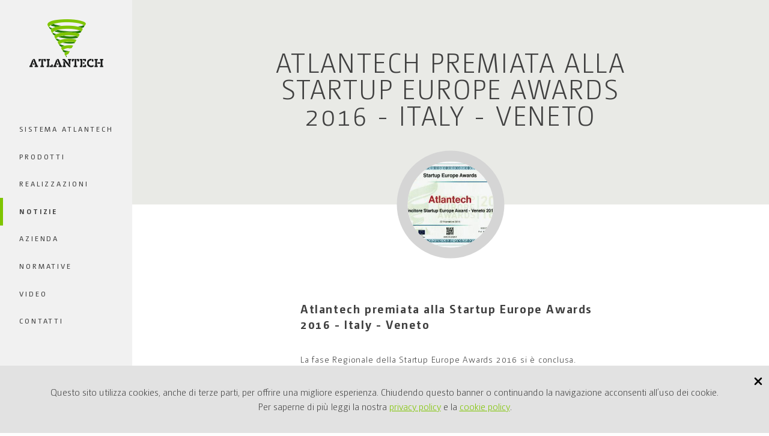

--- FILE ---
content_type: text/html; charset=utf-8
request_url: https://www.atlantech.it/notizie/atlantech-seua2016/
body_size: 6388
content:
<!DOCTYPE html>
<!--
>>>>>>>>>>>>>>>>>>>>>>>>>>>>>>>>>>>>>>>>>>>>>>>>>>>>>>>>>>>>>>>>>>>>>>>>>>>>>>>>>>>>>>>>>>>>>>>>>>>>>>>>>>
Simple. by Sara (saratusar.com, @saratusar) for Innovatif - an awesome Slovenia-based digital agency (innovatif.com/en)
Change it, enhance it and most importantly enjoy it!
>>>>>>>>>>>>>>>>>>>>>>>>>>>>>>>>>>>>>>>>>>>>>>>>>>>>>>>>>>>>>>>>>>>>>>>>>>>>>>>>>>>>>>>>>>>>>>>>>>>>>>>>>>
-->

<!--[if !IE]><!-->
<html lang="it-IT">
<!--<![endif]-->
<!--[if IE 6 ]><html lang="it-IT" class="ie ie6"><![endif]-->
<!--[if IE 7 ]><html lang="it-IT" class="ie ie7"><![endif]-->
<!--[if IE 8 ]><html lang="it-IT" class="ie ie8"><![endif]-->
<head>
	<base href="https://www.atlantech.it/"><!--[if lte IE 6]></base><![endif]-->
	<title>Atlantech premiata alla Startup Europe Awards 2016 - Italy - Veneto | Atlantech</title>
	<base href=""><!--[if lte IE 6]></base><![endif]-->
	<link rel="shortcut icon"  type="image/x-icon" href="https://www.atlantech.it/favicon.ico" />
	<meta charset="utf-8">
	<meta name="viewport" content="width=device-width, initial-scale=1.0, maximum-scale=1.0, user-scalable=0">
	<meta http-equiv="Content-Type" content="text/html; charset=utf-8">
	<meta name="generator" content="SilverStripe - http://silverstripe.org" />
<meta http-equiv="Content-type" content="text/html; charset=utf-8" />
<link rel="alternate" type="text/html" title="Atlantech awarded at the Startup Europe Awards 2016 - Italy - Veneto" hreflang="en-GB" href="https://www.atlantech.it/news/atlantech-seua2016-en-gb/" />
<link rel="alternate" type="text/html" title="Atlantech premiata alla Startup Europe Awards 2016 - Italy - Veneto" hreflang="it-IT" href="https://www.atlantech.it/notizie/atlantech-seua2016/" />

	
	<meta name="author" content="Quamm">
<meta name="description" http-equiv="description" content="" />

<!--
<link rel="stylesheet" href="themes/atlantech/css/foundation.css">
<link rel="stylesheet" href="themes/atlantech/css/twentytwenty.css">
<link rel="stylesheet" href="themes/atlantech/css/flickity.css">
<link rel="stylesheet" href="themes/atlantech/css/components.css">
<link rel="stylesheet" href="themes/atlantech/css/chosen.css">
<link rel="stylesheet" href="themes/atlantech/css/fluidbox.css">
<link rel="stylesheet" href="themes/atlantech/css/style.css">
-->
<script src='https://sentry.meskatech.com/js-sdk-loader/61b1f0631b1d478b8ad9a22d08a4e8ca.min.js' crossorigin="anonymous"></script>

<link type="text/css" rel="stylesheet" href="/min/?b=themes/atlantech/css&amp;f=foundation.css,twentytwenty.css,flickity.css,components.css,chosen.css,fluidbox.css" />
<link rel="stylesheet" href="themes/atlantech/css/style.css?v=3.9">

<!-- Google tag (gtag.js) -->
<script async src="https://www.googletagmanager.com/gtag/js?id=G-5825XLCC6D"></script>
<script>
  window.dataLayer = window.dataLayer || [];
  function gtag(){dataLayer.push(arguments);}
  gtag('js', new Date());

  gtag('config', 'G-5825XLCC6D');
</script>

<!--
<script type="text/javascript" src="themes/atlantech/js/vendor/jquery.js"></script>
<script type="text/javascript" src="themes/atlantech/js/modernizr.js"></script>
-->

<script type="text/javascript" src="/min/?b=themes/atlantech/js&amp;f=vendor/jquery.js,modernizr.js"></script>

<script>
  Sentry.onLoad(function() {
    Sentry.init({
      dsn: "https://61b1f0631b1d478b8ad9a22d08a4e8ca@sentry.meskatech.com/54"
    });
  });
</script>

	
<style type="text/css">
				form div#mobile{
					margin:0;padding-left:1px;
					height:1px;
					width:0px;
					overflow:hidden;
				}
				#mobile label{display:none}
				#mobile span.validation{display:none}
</style>
</head>
<body class="notiziePage eventiPage notizieDettaglioPage" dir="ltr">

	<!-- MENU MOBILE -->
<div class="menu-mobile hide-for-large">
	<div class="row menu-mobile__row" data-equalizer data-equalizer-mq="small">
	  	<div class="small-3 columns" data-equalizer-watch>
	  		<a id="hamburger" href="/#"><span></span></a>
	  	</div>
	  	<div class="small-6 columns" data-equalizer-watch>
	  		
		  		<a href="/" style="display: inline-block; width: 50%;">
		  			<img class="menu-mobile__logo" data-interchange="[themes/atlantech/img/logo.png, small], [themes/atlantech/img/logo@2x.png, retina]" width="123" height="80" alt="logo atlantech">
		  		</a>
			
	  	</div>
	  	<div class="small-3 columns" data-equalizer-watch>
	  		<a id="messagge" class="callInfo" href="/#"><img src="themes/atlantech/ico/messageIcon.svg" width="52px" height="32px" alt="message-icon"></a>
	  	</div>
	</div>
	<div class="openMenu">
		<div class="row">
		  	<div class="columns" style="padding: 0 2rem;">
	    		<ul class="left-sidebar__menu">
					
						<li class="link first"><a href="/sistema-atlantech/" title="Sistema Atlantech">Sistema Atlantech</a></li>
					
						<li class="link "><a href="/prodotti/" title="Prodotti">Prodotti</a></li>
					
						<li class="link "><a href="/realizzazioni/" title="Realizzazioni">Realizzazioni</a></li>
					
						<li class="section "><a href="/notizie/" title="Notizie">Notizie</a></li>
					
						<li class="link "><a href="/azienda/" title="Azienda">Azienda</a></li>
					
						<li class="link "><a href="/normative/" title="Normative">Normative</a></li>
					
						<li class="link "><a href="/video/" title="Video">Video</a></li>
					
						<li class="link last"><a href="/contatti/" title="Contatti">Contatti</a></li>
					
					<li style="margin-top: 3rem;">
						
							
								<a href="/news/atlantech-seua2016-en-gb/" hreflang="en-GB" title="Atlantech awarded at the Startup Europe Awards 2016 - Italy - Veneto"> EN </a> 
							
						
					</li>
				</ul>
			</div>
		</div>
	</div>
</div>
<!-- -->

<!-- form di prenotazione -->

<div class="form-di-prenotazione">
	<img src="themes/atlantech/ico/delete.svg" class="form-di-prenotazione__close show-for-large" width="14" height="15" alt="delete">
	<div class="row">
		<div class="medium-offset-1 large-offset-4 medium-10 large-4 columns">
			
				<div class="forms-no-labels" data-label="materiale richiesto" data-labelmex="Aggiungi un messaggio" data-labelicon="themes/atlantech/ico/messaggioForm.svg">
					
<form id="Form_FormInformazioni" action="/notizie/atlantech-seua2016/FormInformazioni" method="post" enctype="application/x-www-form-urlencoded" class="ac-custom ac-checkbox ac-cross">

	
	<p id="Form_FormInformazioni_error" class="message " style="display: none"></p>
	

	<fieldset>
		
		
			<div id="Form_FormInformazioni_mobile_Holder" class="field">
	<label class="left" for="Form_FormInformazioni_mobile">Insert your mobile phone</label>
	<div class="middleColumn">
		<input type="text" name="mobile" id="Form_FormInformazioni_mobile" />
	</div>
	
	
	
</div>

		
			<div id="Form_FormInformazioni_Nome_Holder" class="field text">
	<label class="left" for="Form_FormInformazioni_Nome">nome</label>
	<div class="middleColumn">
		<input type="text" name="Nome" class="text" id="Form_FormInformazioni_Nome" required="required" aria-required="true" />
	</div>
	
	
	
</div>

		
			<div id="Form_FormInformazioni_Cognome_Holder" class="field text">
	<label class="left" for="Form_FormInformazioni_Cognome">cognome</label>
	<div class="middleColumn">
		<input type="text" name="Cognome" class="text" id="Form_FormInformazioni_Cognome" required="required" aria-required="true" />
	</div>
	
	
	
</div>

		
			<div id="Form_FormInformazioni_Azienda_Holder" class="field text">
	<label class="left" for="Form_FormInformazioni_Azienda">ragione sociale</label>
	<div class="middleColumn">
		<input type="text" name="Azienda" class="text" id="Form_FormInformazioni_Azienda" />
	</div>
	
	
	
</div>

		
			<div id="Form_FormInformazioni_Settore_Holder" class="field dropdown">
	<label class="left" for="Form_FormInformazioni_Settore">Settore</label>
	<div class="middleColumn">
		<select name="Settore" class="dropdown" id="Form_FormInformazioni_Settore">

	<option value="" selected="selected">Settore</option>

	<option value="Installatore">Installatore</option>

	<option value="Studio di progettazione">Studio di progettazione</option>

	<option value="Pubblica amministrazione">Pubblica amministrazione</option>

	<option value="Distributori  ">Distributori</option>

	<option value="Ingegnere/architetto">Ingegnere/architetto</option>

	<option value="Altro">Altro</option>

</select>
	</div>
	
	
	
</div>

		
			<div id="Form_FormInformazioni_Regione_Holder" class="field dropdown">
	<label class="left" for="Form_FormInformazioni_Regione">Regione</label>
	<div class="middleColumn">
		<select name="Regione" class="dropdown" id="Form_FormInformazioni_Regione">

	<option value="" selected="selected">Regione</option>

	<option value="Abruzzo">Abruzzo</option>

	<option value="Basilicata">Basilicata</option>

	<option value="Calabria">Calabria</option>

	<option value="Campania">Campania</option>

	<option value="Emilia Romagna">Emilia Romagna</option>

	<option value="Friuli Venezia Giulia">Friuli Venezia Giulia</option>

	<option value="Lazio">Lazio</option>

	<option value="Liguria">Liguria</option>

	<option value="Lombardia">Lombardia</option>

	<option value="Marche">Marche</option>

	<option value="Molise">Molise</option>

	<option value="Piemonte">Piemonte</option>

	<option value="Puglia">Puglia</option>

	<option value="Sardegna">Sardegna</option>

	<option value="Sicilia">Sicilia</option>

	<option value="Toscana">Toscana</option>

	<option value="Trentino Alto Adige">Trentino Alto Adige</option>

	<option value="Umbria">Umbria</option>

	<option value="Valle d&#039;Aosta">Valle d&#039;Aosta</option>

	<option value="Veneto">Veneto</option>

</select>
	</div>
	
	
	
</div>

		
			<div id="Form_FormInformazioni_Citta_Holder" class="field text">
	<label class="left" for="Form_FormInformazioni_Citta">Città</label>
	<div class="middleColumn">
		<input type="text" name="Citta" class="text" id="Form_FormInformazioni_Citta" />
	</div>
	
	
	
</div>

		
			<div id="Form_FormInformazioni_Email_Holder" class="field email text">
	<label class="left" for="Form_FormInformazioni_Email">e-mail*</label>
	<div class="middleColumn">
		<input type="email" name="Email" class="email text" id="Form_FormInformazioni_Email" required="required" aria-required="true" />
	</div>
	
	
	
</div>

		
			<div id="Form_FormInformazioni_Telefono_Holder" class="field text">
	<label class="left" for="Form_FormInformazioni_Telefono">telefono</label>
	<div class="middleColumn">
		<input type="text" name="Telefono" class="text" id="Form_FormInformazioni_Telefono" />
	</div>
	
	
	
</div>

		
			<div id="Form_FormInformazioni_Note_Holder" class="field textarea">
	<label class="left" for="Form_FormInformazioni_Note">Note</label>
	<div class="middleColumn">
		<textarea name="Note" class="textarea" id="Form_FormInformazioni_Note" placeholder="testo del messaggio..." rows="5" cols="20"></textarea>
	</div>
	
	
	
</div>

		
			<div id="Form_FormInformazioni_materialeCapitolato_Holder" class="field checkbox js-wrap-me">
	<input type="checkbox" name="materialeCapitolato" value="1" class="checkbox js-wrap-me" id="Form_FormInformazioni_materialeCapitolato" />
	<label class="right" for="Form_FormInformazioni_materialeCapitolato">voci di capitolato</label>
	
	
</div>

		
			<div id="Form_FormInformazioni_materialeScheda_Holder" class="field checkbox js-wrap-me">
	<input type="checkbox" name="materialeScheda" value="1" class="checkbox js-wrap-me" id="Form_FormInformazioni_materialeScheda" />
	<label class="right" for="Form_FormInformazioni_materialeScheda">scheda tecnica completa</label>
	
	
</div>

		
			<div id="Form_FormInformazioni_materialeDWG_Holder" class="field checkbox js-wrap-me">
	<input type="checkbox" name="materialeDWG" value="1" class="checkbox js-wrap-me" id="Form_FormInformazioni_materialeDWG" />
	<label class="right" for="Form_FormInformazioni_materialeDWG">DWG prodotto</label>
	
	
</div>

		
			<div id="Form_FormInformazioni_Privacy_Holder" class="field checkbox js-wrap-me">
	<input type="checkbox" name="Privacy" value="1" class="checkbox js-wrap-me" id="Form_FormInformazioni_Privacy" required="required" aria-required="true" />
	<label class="right" for="Form_FormInformazioni_Privacy">Ho letto e accetto i termini della <a href="/tutela-della-privacy/" class="regaprivacy" target="_blank">privacy policy</a></label>
	
	
</div>

		
			<div class="gdprlink field js-wrap-me"><label>Potrai richiedere la rimozione di tutti i tuoi dati in qualsiasi momento attraverso <a href="https://privacy.quamm.it/it/atlantech" target="_blank">questo modulo</a>
			</label></div>
		
			<input type="hidden" name="SecurityID" value="db600218ec81bb0197d59445f76ac65f30e07df4" class="hidden" id="Form_FormInformazioni_SecurityID" />
		
		<div class="clear"><!-- --></div>
	</fieldset>

	
	<div class="Actions">
		
			<input type="submit" name="action_SubmitInformazioni" value="Invia richiesta" class="action" id="Form_FormInformazioni_action_SubmitInformazioni" />
		
	</div>
	

</form>


				</div>
			
		</div>
	</div>
</div>

<!-- fine form di prenotazione -->
	
	<div class="row">
	  <!-- SIDEBAR -->
	  <div class="columns show-for-large left-sidebar">
	
	<div class="left-sidebar__div">
		
			<a href="/" style="display: block;"><img class="left-sidebar__logo" data-interchange="[themes/atlantech/img/logo.png, small], [themes/atlantech/img/logo@2x.png, retina]" width="123" height="80" alt="logo atlantech"></a>
		
		
		<div>
			<span class="left-sidebar__div__hover-bar"></span>
    		<ul class="left-sidebar__menu">
    			
    				<li class="link first"><a href="/sistema-atlantech/" title="Sistema Atlantech">Sistema Atlantech</a></li>
    			
    				<li class="link "><a href="/prodotti/" title="Prodotti">Prodotti</a></li>
    			
    				<li class="link "><a href="/realizzazioni/" title="Realizzazioni">Realizzazioni</a></li>
    			
    				<li class="section "><a href="/notizie/" title="Notizie">Notizie</a></li>
    			
    				<li class="link "><a href="/azienda/" title="Azienda">Azienda</a></li>
    			
    				<li class="link "><a href="/normative/" title="Normative">Normative</a></li>
    			
    				<li class="link "><a href="/video/" title="Video">Video</a></li>
    			
    				<li class="link last"><a href="/contatti/" title="Contatti">Contatti</a></li>
    			
    		</ul>
    	</div>
	</div>
	
	<div class="left-sidebar__switcher">
		
			
				<a href="/news/atlantech-seua2016-en-gb/" hreflang="en-GB" title="Atlantech awarded at the Startup Europe Awards 2016 - Italy - Veneto">EN</a> 
			
		
	</div>
	
</div>
	  
	  <div class="small-12 medium-12 large-12 columns content-area-container">
    	<div class="content-area content-area-100">
    		<section class="section-notizie-header">
    			<div class="columns">
    				<h1 class="section-notizie-header__h1">Atlantech premiata alla Startup Europe Awards 2016 - Italy - Veneto</h1>
    				<img class="section-notizie-header__img" src="/assets/Uploads/news/_resampled/ScaleHeightWyIyNTAiXQ/CroppedFocusedImageWyIyNTAiLDI1MCwieCIsNjBd/Premiazione-SEUA-Veneto.jpg" width="250" height="250" alt="header">
    			<div>
    		</section>
    		<section class="section-notizie-content">
    			<div class="medium-offset-3 large-offset-3 medium-6 large-6 columns">
	    			<h2>Atlantech premiata alla Startup Europe Awards 2016 - Italy - Veneto</h2>
	    			<div class="grandezza-p-medio">
	    				<p>La fase Regionale della Startup Europe Awards 2016 si è conclusa. Atlantech è stata premiata tra le migliori Startup della Regione Veneto.</p><p> </p>
	    			</div>
	    		</div>
    		</section>
    		<section class="back-next-notizie-container back-next-notizie-container-noborder">
    			<div class="back-next-notizie">
    				<a href="/notizie/">
    					<svg width="15px" height="15px" viewBox="0 0 15 15" version="1.1" xmlns="http://www.w3.org/2000/svg" xmlns:xlink="http://www.w3.org/1999/xlink">
    					    <g id="news-aperte-" stroke="none" stroke-width="1" fill="none" fill-rule="evenodd">
    					        <g id="news-aperte" transform="translate(-1336.000000, -1069.000000)" fill="#9B9B9B">
    					            <g id="Page-1" transform="translate(1336.000000, 1069.000000)">
    					                <polygon id="Fill-1" points="0 3.57142857 3.57142857 3.57142857 3.57142857 0 0 0"></polygon>
    					                <polygon id="Fill-2" points="5.71428571 3.57142857 9.28571429 3.57142857 9.28571429 0 5.71428571 0"></polygon>
    					                <polygon id="Fill-3" points="11.4285714 3.57142857 15 3.57142857 15 0 11.4285714 0"></polygon>
    					                <polygon id="Fill-4" points="0 9.28571429 3.57142857 9.28571429 3.57142857 5.71428571 0 5.71428571"></polygon>
    					                <polygon id="Fill-5" points="5.71428571 9.28571429 9.28571429 9.28571429 9.28571429 5.71428571 5.71428571 5.71428571"></polygon>
    					                <polygon id="Fill-6" points="11.4285714 9.28571429 15 9.28571429 15 5.71428571 11.4285714 5.71428571"></polygon>
    					                <polygon id="Fill-7" points="0 15 3.57142857 15 3.57142857 11.4285714 0 11.4285714"></polygon>
    					                <polygon id="Fill-8" points="5.71428571 15 9.28571429 15 9.28571429 11.4285714 5.71428571 11.4285714"></polygon>
    					                <polygon id="Fill-9" points="11.4285714 15 15 15 15 11.4285714 11.4285714 11.4285714"></polygon>
    					            </g>
    					        </g>
    					    </g>
    					</svg>
    				</a>
    				
    					
    				
    					
    				
    					
    				
    					
    				
    					
    				
    					
    				
    					
    				
    					
    				
    					
    						
    						    <a class="back-next-notizie__go-next" href="/notizie/lighting-building/">NEXT</a>
    						
    					
    				
    					
    						
    						    <a class="back-next-notizie__go-next" href="/notizie/sostenibilita/">NEXT</a>
    						
    					
    				
    					
    						
    						    <a class="back-next-notizie__go-next" href="/notizie/sostenibilita/">NEXT</a>
    						
    					
    				
    					
    						
    						    <a class="back-next-notizie__go-next" href="/notizie/cedimento-pali-illuminazione/">NEXT</a>
    						
    					
    				
    					
    						
    						    <a class="back-next-notizie__go-next" href="/notizie/atlantech-polebase-sponsor-axeon/">NEXT</a>
    						
    					
    				
    					
    						
    						    <a class="back-next-notizie__go-next" href="/notizie/atlantech-arab-futur-cities-summuit-dubai/">NEXT</a>
    						
    					
    				
    					
    						
    						    <a class="back-next-notizie__go-next" href="/notizie/atlantech-arab-futur-cities-summuit-dubai/">NEXT</a>
    						
    					
    				
    					
    						
    						    <a class="back-next-notizie__go-next" href="/notizie/comune-sanmartinobuonalbergo-atlantech/">NEXT</a>
    						
    					
    				
    					
    						
    						    <a class="back-next-notizie__go-next" href="/notizie/illuminazione-banchine-stradali/">NEXT</a>
    						
    					
    				
    					
    						
    						    <a class="back-next-notizie__go-next" href="/notizie/atlantech-finalista-alla-venture-community-verona-2013/">NEXT</a>
    						
    					
    				
    					
    						
    						    <a class="back-next-notizie__go-next" href="/notizie/atlantech-finalista-alla-venture-community-verona-2013/">NEXT</a>
    						
    					
    				
    					
    						
    						    <a class="back-next-notizie__go-next" href="/notizie/intesa-sanpaolo-piccoli-di-confindustria-atlantech/">NEXT</a>
    						
    					
    				
    					
    						
    						    <a class="back-next-notizie__go-next" href="/notizie/intesa-sanpaolo-piccoli-di-confindustria-atlantech/">NEXT</a>
    						
    					
    				
    					
    						
    						    <a class="back-next-notizie__go-next" href="/notizie/lieviti-biotech-e-costruzioni-a-vite-piccole-start-up-contro-il-declino/">NEXT</a>
    						
    					
    				
    					
    						
    						    <a class="back-next-notizie__go-next" href="/notizie/atlantech-alla-finale-del-premio-nazionale-per-linnovazione-2012/">NEXT</a>
    						
    					
    				
    					
    						
    						    <a class="back-next-notizie__go-next" href="/notizie/atlantech-alla-finale-del-premio-nazionale-per-linnovazione-2012/">NEXT</a>
    						
    					
    				
    					
    						
    						    <a class="back-next-notizie__go-next" href="/notizie/startcupveneto2012-argento-a-verona-con-atlantech/">NEXT</a>
    						
    					
    				
    					
    						
    						    <a class="back-next-notizie__go-next" href="/notizie/startcupveneto2012-argento-a-verona-con-atlantech/">NEXT</a>
    						
    					
    				
    					
    				
    					
    				
    					
    				
    					
    				
    					
    				
    					
    				
    					
    				
    					
    				
    					
    				
    					
    				
    			</div>
    		</section>
    		
    		<section class="nuova-era-section basic-animation" data-equalizer data-equalizer-mq="large-up">
	<div class="large-6 columns" data-equalizer-watch>
		<h5>Accendi<br>una nuova era<br>nel mondo<br>degli impianti<br>di illuminazione</h5>
	</div>
	<div class="large-6 columns have-br-show-for-medium" data-equalizer-watch>
		<p>Stop a lunghi cantieri, interventi invasivi,<br class="show-for-medium">scavi e all'uso del cemento. Scegli Atlantech <br class="show-for-medium">per interventi rapidi, sicuri, facili da realizzare <br class="show-for-medium">e a basso costo. Nel rispetto dell'ambiente.</p><p class="nuova-era-section__p-small">Contattaci senza impegno, ti invieremo voci di capitolato, <br class="show-for-medium">scheda tecnica completa e DWG del prodotto.</p>
		<!--
		<p>Stop a grandi cantieri, pericolose demolizioni <br class="show-for-medium">e costose ricostruzioni. Scegli Atlantech <br class="show-for-medium">per interventi rapidi, sicuri, facili da realizzare <br class="show-for-medium">e a basso costo. Nel rispetto dell'ambiente.</p>
		<p class="nuova-era-section__p-small">Contattaci senza impegno, ti invieremo voci di capitolato, <br class="show-for-medium">scheda tecnica completa e DWG del prodotto.</p>-->
		<div class="nuova-era-section__div">
			<a href="/#" class="bottoneCamingo bottoneCamingo_greenFluo callInfo">richiedi informazioni</a>
		</div>
	</div>
</section>

<footer class="page-footer basic-animation big-margin-section both-margin-section">
	<div class="medium-12 columns">
		
			<p class="show-for-small-only">© 2013/2025 Atlantech S.r.l. - p.i. 04141110231<br>Viale del Lavoro, 9 - 37060 Bonferraro di Sorgà (VR)<br>t. 0039 347 320 1905 - <a href="mailto:&#105;%6e%66&#111;&#64;&#97;t%6c%61&#110;&#116;&#101;%63h%2e&#105;t">info&#64;atlantech.it</a>  - <a href="/tutela-della-privacy/">Privacy Policy</a> - <a href="/cookie-policy/">Cookie Policy</a></p>
			<p class="show-for-medium">© 2013/2025 Atlantech S.r.l. - p.i. 04141110231 - Viale del Lavoro, 9 - 37060 Bonferraro di Sorgà (VR)<br>t. 0039 347 320 1905 - <a href="mailto:&#105;%6e%66&#111;&#64;&#97;t%6c%61&#110;&#116;&#101;%63h%2e&#105;t">info&#64;atlantech.it</a>  - <a href="/tutela-della-privacy/">Privacy Policy</a> - <a href="/cookie-policy/">Cookie Policy</a></p>
		
	</div>
	<div class="page-footer__div">
		<div class="small-12 medium-9 large-10 columns">
			Seguici su <br class="show-for-small-only" style="margin-bottom: 1rem;"><a href="https://www.linkedin.com/company/11069667/" target="_blank"><img data-interchange="[themes/atlantech/img/linkedin-logo.png, small], [themes/atlantech/img/linkedin-logo@2x.png, retina]" width="98" height="29" alt="linkedin" style="vertical-align: middle; margin-left: 14px;"></a> <a href="https://www.youtube.com/channel/UCNs6YuobZwin-t3RVNg8cNg/videos" target="_blank"><img data-interchange="[themes/atlantech/img/youtube-logo.png, small], [themes/atlantech/img/youtube-logo@2x.png, retina]" width="98" height="29" alt="youtube" style="vertical-align: middle; margin-left: 16px;"></a>
		</div>
		<div class="small-12 medium-3 large-2 columns credits">
			<p class="show-for-medium" style="text-align: right;"><a class="page-footer__quamm" href="http://www.quamm.it" target="_blank">quamm.it</a></p>
			<p class="show-for-small-only" style="text-align: center;"><a class="page-footer__quamm" href="http://www.quamm.it" target="_blank">quamm.it</a></p>
		</div>
	</div>
</footer>

<div id="cookiesBanner">
    <div id="cookiesBannerMsg">
      
      	Questo sito utilizza cookies, anche di terze parti, per offrire una migliore esperienza. Chiudendo questo banner o continuando la navigazione acconsenti all’uso dei cookie.<br> Per saperne di più leggi la nostra <a href="/tutela-della-privacy/">privacy policy</a> e la <a href="/cookie-policy/">cookie policy</a>.
	  
      <span id="cookiesBannerClose" class="allowConsent ss-icon ss-delete" style="width: 20px;">
      	<svg viewbox="0 0 40 40">
          <path class="close-x" d="M 10,10 L 30,30 M 30,10 L 10,30" />
        </svg>
      </span>
	</div>
	<div id="cookiesAcceptedMsg">
      
      	Hai accettato l'utilizzo dei cookies da parte di questo sito 
      
    </div>
</div>

    		
    	</div>
    </div>
  </div>
  
  <!--
<script src="themes/atlantech/js/vendor/foundation.min.js"></script>
<script src="themes/atlantech/js/vendor/what-input.js"></script>
-->

<script type="text/javascript" src="/min/?b=themes/atlantech/js/vendor&amp;f=foundation.min.js,what-input.js"></script>

<script>$(document).foundation();</script>

<!--
<script type="text/javascript" src="themes/atlantech/js/jquery.waypoints.min.js"></script>
<script type="text/javascript" src="themes/atlantech/js/tweenlite/plugins/CSSPlugin.min.js"></script>
<script type="text/javascript" src="themes/atlantech/js/tweenlite/easing/EasePack.min.js"></script>
<script type="text/javascript" src="themes/atlantech/js/TweenLite.min.js"></script>


<script src="themes/atlantech/js/jquery.event.move.js"></script>
<script src="themes/atlantech/js/jquery.twentytwenty.js"></script>
<script src="themes/atlantech/js/flickity.pkgd.js"></script>
<script src="themes/atlantech/js/classie.js"></script>
<script src="themes/atlantech/js/modalEffects.js"></script>
<script src="themes/atlantech/js/chosen.jquery.min.js"></script>
<script src="themes/atlantech/js/svgcheckbx.js"></script>
<script src="themes/atlantech/js/jquery-validation.js"></script>
<script src="themes/atlantech/js/jquery.lazyload.min.js"></script>
<script src="themes/atlantech/js/jquery-match-height.js"></script>

<script src="themes/atlantech/js/jquery.debounce-throttle.min.js"></script>
<script src="themes/atlantech/js/jquery.fluidbox.js"></script>

<script src="themes/atlantech/js/cookiesConsent.js"></script>

<script src="themes/atlantech/js/main.js?v=2"></script>
-->

<script type="text/javascript" src="/min/?b=themes/atlantech/js&amp;f=jquery.waypoints.min.js,tweenlite/plugins/CSSPlugin.min.js,tweenlite/easing/EasePack.min.js,TweenLite.min.js,jquery.event.move.js,jquery.twentytwenty.js,flickity.pkgd.js,classie.js,modalEffects.js,chosen.jquery.min.js,svgcheckbx.js,jquery-validation.js,jquery.lazyload.min.js,jquery-match-height.js,jquery.debounce-throttle.min.js,jquery.fluidbox.js,cookiesConsent.js">
</script>
<script type="text/javascript" src="themes/atlantech/js/main.js?v=2.3"></script>

</body>
</html>

--- FILE ---
content_type: text/css
request_url: https://www.atlantech.it/themes/atlantech/css/style.css?v=3.9
body_size: 18245
content:
/* This stylesheet generated by Transfonter (http://transfonter.org) on November 30, 2016 11:29 AM */
/*
@font-face {
	font-family: 'PantonBold';
	src: url('https://f93cec6ca8910b333f9d-dabaac0bfeaf508b2b6f37e1f1ed108d.ssl.cf3.rackcdn.com/Panton/Panton-Bold.eot');
	src: url('https://f93cec6ca8910b333f9d-dabaac0bfeaf508b2b6f37e1f1ed108d.ssl.cf3.rackcdn.com/Panton/Panton-Bold.eot?#iefix') format('embedded-opentype'),
		url('https://f93cec6ca8910b333f9d-dabaac0bfeaf508b2b6f37e1f1ed108d.ssl.cf3.rackcdn.com/Panton/Panton-Bold.woff2') format('woff2'),
		url('https://f93cec6ca8910b333f9d-dabaac0bfeaf508b2b6f37e1f1ed108d.ssl.cf3.rackcdn.com/Panton/Panton-Bold.woff') format('woff'),
		url('https://f93cec6ca8910b333f9d-dabaac0bfeaf508b2b6f37e1f1ed108d.ssl.cf3.rackcdn.com/Panton/Panton-Bold.ttf') format('truetype'),
		url('https://f93cec6ca8910b333f9d-dabaac0bfeaf508b2b6f37e1f1ed108d.ssl.cf3.rackcdn.com/Panton/Panton-Bold.svg#Panton-Bold') format('svg');
	font-weight: bold;
	font-style: normal;
}

@font-face {
	font-family: 'PantonRegular';
	src: url('https://f93cec6ca8910b333f9d-dabaac0bfeaf508b2b6f37e1f1ed108d.ssl.cf3.rackcdn.com/Panton/Panton-Regular.eot');
	src: url('https://f93cec6ca8910b333f9d-dabaac0bfeaf508b2b6f37e1f1ed108d.ssl.cf3.rackcdn.com/Panton/Panton-Regular.eot?#iefix') format('embedded-opentype'),
		url('https://f93cec6ca8910b333f9d-dabaac0bfeaf508b2b6f37e1f1ed108d.ssl.cf3.rackcdn.com/Panton/Panton-Regular.woff2') format('woff2'),
		url('https://f93cec6ca8910b333f9d-dabaac0bfeaf508b2b6f37e1f1ed108d.ssl.cf3.rackcdn.com/Panton/Panton-Regular.woff') format('woff'),
		url('https://f93cec6ca8910b333f9d-dabaac0bfeaf508b2b6f37e1f1ed108d.ssl.cf3.rackcdn.com/Panton/Panton-Regular.ttf') format('truetype'),
		url('https://f93cec6ca8910b333f9d-dabaac0bfeaf508b2b6f37e1f1ed108d.ssl.cf3.rackcdn.com/Panton/Panton-Regular.svg#Panton-Regular') format('svg');
	font-weight: normal;
	font-style: normal;
}

@font-face {
	font-family: 'PantonLight';
	src: url('https://f93cec6ca8910b333f9d-dabaac0bfeaf508b2b6f37e1f1ed108d.ssl.cf3.rackcdn.com/Panton/Panton-Light.eot');
	src: url('https://f93cec6ca8910b333f9d-dabaac0bfeaf508b2b6f37e1f1ed108d.ssl.cf3.rackcdn.com/Panton/Panton-Light.eot?#iefix') format('embedded-opentype'),
		url('https://f93cec6ca8910b333f9d-dabaac0bfeaf508b2b6f37e1f1ed108d.ssl.cf3.rackcdn.com/Panton/Panton-Light.woff2') format('woff2'),
		url('https://f93cec6ca8910b333f9d-dabaac0bfeaf508b2b6f37e1f1ed108d.ssl.cf3.rackcdn.com/Panton/Panton-Light.woff') format('woff'),
		url('https://f93cec6ca8910b333f9d-dabaac0bfeaf508b2b6f37e1f1ed108d.ssl.cf3.rackcdn.com/Panton/Panton-Light.ttf') format('truetype'),
		url('https://f93cec6ca8910b333f9d-dabaac0bfeaf508b2b6f37e1f1ed108d.ssl.cf3.rackcdn.com/Panton/Panton-Light.svg#Panton-Light') format('svg');
	font-weight: 300;
	font-style: normal;
}



@font-face {
	font-family: 'CamingoDosProLight';
	src: url('https://f93cec6ca8910b333f9d-dabaac0bfeaf508b2b6f37e1f1ed108d.ssl.cf3.rackcdn.com/CamingoDosPro/CamingoDosPro-Light.eot');
	src: url('https://f93cec6ca8910b333f9d-dabaac0bfeaf508b2b6f37e1f1ed108d.ssl.cf3.rackcdn.com/CamingoDosPro/CamingoDosPro-Light.eot?#iefix') format('embedded-opentype'),
		url('https://f93cec6ca8910b333f9d-dabaac0bfeaf508b2b6f37e1f1ed108d.ssl.cf3.rackcdn.com/CamingoDosPro/CamingoDosPro-Light.woff2') format('woff2'),
		url('https://f93cec6ca8910b333f9d-dabaac0bfeaf508b2b6f37e1f1ed108d.ssl.cf3.rackcdn.com/CamingoDosPro/CamingoDosPro-Light.woff') format('woff'),
		url('https://f93cec6ca8910b333f9d-dabaac0bfeaf508b2b6f37e1f1ed108d.ssl.cf3.rackcdn.com/CamingoDosPro/CamingoDosPro-Light.ttf') format('truetype'),
		url('https://f93cec6ca8910b333f9d-dabaac0bfeaf508b2b6f37e1f1ed108d.ssl.cf3.rackcdn.com/CamingoDosPro/CamingoDosPro-Light.svg#CamingoDosPro-Light') format('svg');
	font-weight: 300;
	font-style: normal;
}


@font-face {
	font-family: 'CamingoDosProBold';
	src: url('https://f93cec6ca8910b333f9d-dabaac0bfeaf508b2b6f37e1f1ed108d.ssl.cf3.rackcdn.com/CamingoDosPro/CamingoDosPro-Bold.eot');
	src: url('https://f93cec6ca8910b333f9d-dabaac0bfeaf508b2b6f37e1f1ed108d.ssl.cf3.rackcdn.com/CamingoDosPro/CamingoDosPro-Bold.eot?#iefix') format('embedded-opentype'),
		url('https://f93cec6ca8910b333f9d-dabaac0bfeaf508b2b6f37e1f1ed108d.ssl.cf3.rackcdn.com/CamingoDosPro/CamingoDosPro-Bold.woff2') format('woff2'),
		url('https://f93cec6ca8910b333f9d-dabaac0bfeaf508b2b6f37e1f1ed108d.ssl.cf3.rackcdn.com/CamingoDosPro/CamingoDosPro-Bold.woff') format('woff'),
		url('https://f93cec6ca8910b333f9d-dabaac0bfeaf508b2b6f37e1f1ed108d.ssl.cf3.rackcdn.com/CamingoDosPro/CamingoDosPro-Bold.ttf') format('truetype'),
		url('https://f93cec6ca8910b333f9d-dabaac0bfeaf508b2b6f37e1f1ed108d.ssl.cf3.rackcdn.com/CamingoDosPro/CamingoDosPro-Bold.svg#CamingoDosPro-Bold') format('svg');
	font-weight: bold;
	font-style: normal;
}

@font-face {
	font-family: 'Karbon Slab Stencil';
	src: url('https://f93cec6ca8910b333f9d-dabaac0bfeaf508b2b6f37e1f1ed108d.ssl.cf3.rackcdn.com/KarbonSlabStencil/KarbonSlabStencil-Bold.eot');
	src: url('https://f93cec6ca8910b333f9d-dabaac0bfeaf508b2b6f37e1f1ed108d.ssl.cf3.rackcdn.com/KarbonSlabStencil/KarbonSlabStencil-Bold.eot?#iefix') format('embedded-opentype'),
		url('https://f93cec6ca8910b333f9d-dabaac0bfeaf508b2b6f37e1f1ed108d.ssl.cf3.rackcdn.com/KarbonSlabStencil/KarbonSlabStencil-Bold.woff2') format('woff2'),
		url('https://f93cec6ca8910b333f9d-dabaac0bfeaf508b2b6f37e1f1ed108d.ssl.cf3.rackcdn.com/KarbonSlabStencil/KarbonSlabStencil-Bold.woff') format('woff'),
		url('https://f93cec6ca8910b333f9d-dabaac0bfeaf508b2b6f37e1f1ed108d.ssl.cf3.rackcdn.com/KarbonSlabStencil/KarbonSlabStencil-Bold.ttf') format('truetype'),
		url('https://f93cec6ca8910b333f9d-dabaac0bfeaf508b2b6f37e1f1ed108d.ssl.cf3.rackcdn.com/KarbonSlabStencil/KarbonSlabStencil-Bold.svg#KarbonSlabStencil-Bold') format('svg');
	font-weight: bold;
	font-style: normal;
}

*/

/*
@font-face {
	font-family: 'PantonBold';
	src: url('fonts/Panton-Bold.eot');
	src: url('fonts/Panton-Bold.eot?#iefix') format('embedded-opentype'),
		url('fonts/Panton-Bold.woff2') format('woff2'),
		url('fonts/Panton-Bold.woff') format('woff'),
		url('fonts/Panton-Bold.ttf') format('truetype'),
		url('fonts/Panton-Bold.svg#Panton-Bold') format('svg');
	font-weight: bold;
	font-style: normal;
}

@font-face {
	font-family: 'PantonRegular';
	src: url('fonts/Panton-Regular.eot');
	src: url('fonts/Panton-Regular.eot?#iefix') format('embedded-opentype'),
		url('fonts/Panton-Regular.woff2') format('woff2'),
		url('fonts/Panton-Regular.woff') format('woff'),
		url('fonts/Panton-Regular.ttf') format('truetype'),
		url('fonts/Panton-Regular.svg#Panton-Regular') format('svg');
	font-weight: normal;
	font-style: normal;
}

*/

@font-face {
	font-family: 'CamingoDosProBold';
	src: url('fonts/CamingoDosPro-Bold.eot');
	src: url('fonts/CamingoDosPro-Bold.eot?#iefix') format('embedded-opentype'),
		url('fonts/CamingoDosPro-Bold.woff2') format('woff2'),
		url('fonts/CamingoDosPro-Bold.woff') format('woff'),
		url('fonts/CamingoDosPro-Bold.ttf') format('truetype'),
		url('fonts/CamingoDosPro-Bold.svg#CamingoDosPro-Bold') format('svg');
	font-weight: bold;
	font-style: normal;
}

/*

@font-face {
	font-family: 'PantonLight';
	src: url('fonts/Panton-Light.eot');
	src: url('fonts/Panton-Light.eot?#iefix') format('embedded-opentype'),
		url('fonts/Panton-Light.woff2') format('woff2'),
		url('fonts/Panton-Light.woff') format('woff'),
		url('fonts/Panton-Light.ttf') format('truetype'),
		url('fonts/Panton-Light.svg#Panton-Light') format('svg');
	font-weight: 300;
	font-style: normal;
}

*/

@font-face {
	font-family: 'KarbonSlabStencilBold';
	src: url('fonts/KarbonSlabStencil-Bold.eot');
	src: url('fonts/KarbonSlabStencil-Bold.eot?#iefix') format('embedded-opentype'),
		url('fonts/KarbonSlabStencil-Bold.woff2') format('woff2'),
		url('fonts/KarbonSlabStencil-Bold.woff') format('woff'),
		url('fonts/KarbonSlabStencil-Bold.ttf') format('truetype'),
		url('fonts/KarbonSlabStencil-Bold.svg#KarbonSlabStencil-Bold') format('svg');
	font-weight: bold;
	font-style: normal;
}

@font-face {
	font-family: 'CamingoDosProLight';
	src: url('fonts/CamingoDosPro-Light.eot');
	src: url('fonts/CamingoDosPro-Light.eot?#iefix') format('embedded-opentype'),
		url('fonts/CamingoDosPro-Light.woff2') format('woff2'),
		url('fonts/CamingoDosPro-Light.woff') format('woff'),
		url('fonts/CamingoDosPro-Light.ttf') format('truetype'),
		url('fonts/CamingoDosPro-Light.svg#CamingoDosPro-Light') format('svg');
	font-weight: 300;
	font-style: normal;
}

@font-face {
    font-family: 'CamingoDosProRegular';
    src: url('fonts/CamingoDosProRegular.eot');
    src: url('fonts/CamingoDosProRegular.eot') format('embedded-opentype'),
         url('fonts/CamingoDosProRegular.woff2') format('woff2'),
         url('fonts/CamingoDosProRegular.woff') format('woff'),
         url('fonts/CamingoDosProRegular.ttf') format('truetype'),
         url('fonts/CamingoDosProRegular.svg#CamingoDosProRegular') format('svg');
    font-weight: normal;
    font-style: normal;
}

body{
	font-family: "CamingoDosProLight",sans-serif;
	font-weight: 300;
	font-style: normal;
	text-rendering: optimizelegibility;
	-webkit-font-smoothing: antialiased;
}

h1, h2, h3, h4, h5, .modelli-lux-section h2, .modelli-lux-section__article__header-label, .facciamo-luce .grandezza-p-medio strong, .facciamo-luce div.grandezza-p-medio p strong, .facciamo-luce p{
	font-family: "KarbonSlabStencilBold",sans-serif;
	font-weight: bold;
	font-style: normal;
	text-rendering: optimizelegibility;
	-webkit-font-smoothing: antialiased;
}

/*
.pantonTitle, .modelli-lux-section__article__header-p, .tabella-comparativa-section table thead th, .tabella-comparativa-section table tfoot th, .section-normative-leggi__label span, .realizzazionePage h1, .section-notizie-header__h1, .back-next-notizie a.back-next-notizie__go-next, .internaPage .content-area h2, .internaPage .content-area h3, .internaPage .content-area h4, .internaPage .content-area h5{
	font-family: 'PantonLight',sans-serif;
	font-weight: 300;
	font-style: normal;
}

diventa:
*/

.pantonTitle, .modelli-lux-section__article__header-p, .tabella-comparativa-section table thead th, .tabella-comparativa-section table tfoot th, .section-normative-leggi__label span, .realizzazionePage h1, .section-notizie-header__h1, .back-next-notizie a.back-next-notizie__go-next, .internaPage .content-area h2, .internaPage .content-area h3, .internaPage .content-area h4, .internaPage .content-area h5, .crash-test-commander li span, .promosso-a-pieni-voti__barralabel span, .accordion-crash{
	font-family: 'CamingoDosProLight',sans-serif;
	font-weight: 300;
	font-style: normal;
}

.left-sidebar__menu li, .presentazione_azienda, .content-area .step-installazione .step-installazione__span, .back-next-notizie a, .cs-youtube-lang.cs-select ul li span{
	font-family: 'CamingoDosProRegular',sans-serif;
	font-weight: normal;
	font-style: normal;
}


.bottoneCamingo, .atlantech-lux-section p strong, .prodotto-header p strong, .vantaggi-section label, .vantaggi-section h2, .left-sidebar__menu li.current, .left-sidebar__menu li.section, .section-normative-leggi__label, .grandezza-p-medio strong, div.grandezza-p-medio p strong, .section-galleria__label, .content-area .step-installazione .step-installazione__p strong, .grandezza-p-generale strong, .content-area .section-notizie-content h2, .promosso-a-pieni-voti__barralabel, .crash-test-commander li.js-selected span, .accordion-crash.js-active{
	font-family: "CamingoDosProBold",sans-serif;
	font-weight: bold;
	font-style: normal;
	text-rendering: optimizelegibility;
	-webkit-font-smoothing: antialiased;
}

/*
.articoli-showcase-section .articoli-showcase-section__showcase label, .articoli-showcase-section .articoli-showcase-section__showcase p{
	font-family: "PantonRegular",sans-serif;
	font-weight: normal;
	font-style: normal;
	text-rendering: optimizelegibility;
	-webkit-font-smoothing: antialiased;
}

diventa:
*/

.articoli-showcase-section .articoli-showcase-section__showcase label, .articoli-showcase-section .articoli-showcase-section__showcase p{
	font-family: "CamingoDosProRegular",sans-serif;
	font-weight: normal;
	font-style: normal;
	text-rendering: optimizelegibility;
	-webkit-font-smoothing: antialiased;
}

/*
h6, .modelli-lux-section__article .tabellaPortata, .articoli-showcase-section .articoli-showcase-section__showcase span, .section-rivolge label, #Form_FormInformazioni_Note_Holder label.error, .form-di-prenotazione input[type="submit"], .js-wrapper p{
	font-family: "PantonBold",sans-serif;
	font-weight: bold;
	font-style: normal;
	text-rendering: optimizelegibility;
	-webkit-font-smoothing: antialiased;
}
diventa*/

h6, .modelli-lux-section__article .tabellaPortata, .articoli-showcase-section .articoli-showcase-section__showcase span, .section-rivolge label, #Form_FormInformazioni_Note_Holder label.error, .form-di-prenotazione input[type="submit"], .js-wrapper p, .section-sistema-atlantech-sicurezza-passiva .novita-2018{
	font-family: "CamingoDosProBold",sans-serif;
	font-weight: bold;
	font-style: normal;
	text-rendering: optimizelegibility;
	-webkit-font-smoothing: antialiased;
}


.gdprlink{
	margin-top: 1rem;
	
}
.gdprlink label{
	color: #9B9B9B;
	font-size: .8rem;
	line-height: 1rem;
}
.gdprlink a{
	color: #9B9B9B;
	text-decoration: underline;
}

body{
	color: #404040;
}

a, .articoli-showcase-section .articoli-showcase-section__showcase span, .form-di-prenotazione .form-di-prenotazione__close{
	transition: background 300ms linear, color 200ms linear;
    -moz-transition: background 300ms linear, color 200ms linear;
    -webkit-transition: background 300ms linear, color 200ms linear;
    -o-transition: background 300ms linear, color 200ms linear;
}

.video-section__content a, .left-sidebar__div__hover-bar, .forms-no-labels .field.text label, .section-rivolge .medium-3 img, .back-next-notizie a polygon, .form-di-prenotazione input[type="submit"], .bottoneCamingo_lux{
	-webkit-transition: all 300ms ease-in-out;
	-moz-transition: all 300ms ease-in-out;
	-ms-transition: all 300ms ease-in-out;
	-o-transition: all 300ms ease-in-out;
	transition: all 300ms ease-in-out;
}

*{	
	-moz-box-sizing: border-box; 
	-webkit-box-sizing: border-box; 
	box-sizing: border-box;
	outline: none !important;
}

div, p, article, section, h1, h2, h3, h4, h5, p, span, li, ul, img{
	position: relative;
}

::-moz-selection {
    background: #b3d4fc;
    text-shadow: none;
}
::selection {
    background: #b3d4fc;
    text-shadow: none;
}

ul{
	list-style-type: none;
	list-style: none;
	margin: 0;
	padding: 0;
}

a, a:hover{
	text-decoration: none;
}

/* 
Inizio stili
*/

/* bottone */

.bottoneCamingo{
	display: inline-block;
	text-transform: uppercase;
	text-align: center;
	position: relative;
	z-index: 1;
}

.bottoneCamingo_white{
	color: #FFF;
	border: 1px solid #FFF;
}

.is-desktop .bottoneCamingo_white:hover{
	color: #404040;
}

.is-desktop .bottoneCamingo_white:after{
	content: '';
	position: absolute;
	z-index: -1;
	-webkit-transition: all 0.3s;
	-moz-transition: all 0.3s;
	transition: all 0.3s;
	
	width: 0%;
	height: 100%;
	top: 0;
	left: 0;
	background: #fff;
}

.is-desktop .bottoneCamingo_white:hover:after{
	width: 100%;
}

.bottoneCamingo_greenFluo{
	border: 1px solid #7FC500;
	background-color: #7FC500;
	color: #FFF;
}

.is-desktop .bottoneCamingo_greenFluo:hover{
	border: 1px solid #99ed00;
	background-color: #99ed00;
	color: #FFF;
}

.bottoneCamingo_greenMilitare{
	border: 1px solid #7FC500;
	color: #7FC500;
}

.is-desktop .bottoneCamingo_greenMilitare:hover{
	color: #FFF;
}

.is-desktop .bottoneCamingo_greenMilitare:before{
	content: '';
	position: absolute;
	z-index: -1;
	-webkit-transition: all 0.3s;
	-moz-transition: all 0.3s;
	transition: all 0.3s;
	
	width: 0%;
	height: 100%;
	top: 0;
	left: 0;
	background: #7FC500;
}

.is-desktop .bottoneCamingo_greenMilitare:hover:before{
	width: 100%;
}

.bottoneCamingo_greenSuMilitare{
	border: 1px solid #E2E6DE;
	color: #E2E6DE;
}

.is-desktop .bottoneCamingo_greenSuMilitare:hover{
	color: #7F996B;
}

.is-desktop .bottoneCamingo_greenSuMilitare:after{
	content: '';
	position: absolute;
	z-index: -1;
	-webkit-transition: all 0.3s;
	-moz-transition: all 0.3s;
	transition: all 0.3s;
	
	width: 0%;
	height: 100%;
	top: 0;
	left: 0;
	background: #E2E6DE;
}

.is-desktop .bottoneCamingo_greenSuMilitare:hover:after{
	width: 100%;
}

.bottoneCamingo_blackGray{
	border: 1px solid #4A4A4A;
	color: #4A4A4A;
}

.is-desktop .bottoneCamingo_blackGray:hover{
	color: #EBEDE6;
}

.is-desktop .bottoneCamingo_blackGray:after{
	content: '';
	position: absolute;
	z-index: -1;
	-webkit-transition: all 0.3s;
	-moz-transition: all 0.3s;
	transition: all 0.3s;
	
	width: 0%;
	height: 100%;
	top: 0;
	left: 0;
	background: #4A4A4A;
}

.is-desktop .bottoneCamingo_blackGray:hover:after{
	width: 100%;
}

.bottoneCamingo_blackWhite{
	border: 1px solid #4A4A4A;
	color: #4A4A4A;
}

.is-desktop .bottoneCamingo_blackWhite:hover{
	color: #FFF;
}

.is-desktop .bottoneCamingo_blackWhite:after{
	content: '';
	position: absolute;
	z-index: -1;
	-webkit-transition: all 0.3s;
	-moz-transition: all 0.3s;
	transition: all 0.3s;
	
	width: 0%;
	height: 100%;
	top: 0;
	left: 0;
	background: #4A4A4A;
}

.is-desktop .bottoneCamingo_blackWhite:hover:after{
	width: 100%;
}

.bottoneCamingo_interna{
	border: 1px solid #7FC500;
	color: #7FC500;
	display: none;
}

.bottoneCamingo_interna.noAbsolute{
	display: block !important;
	position: relative !important;
	right: auto !important;
	top: auto !important;
}

.is-desktop .bottoneCamingo_interna:hover{
	border: 1px solid #7FC500;
	color: #FFF;
}

.is-desktop .bottoneCamingo_interna:after{
	content: '';
	position: absolute;
	z-index: -1;
	-webkit-transition: all 0.3s;
	-moz-transition: all 0.3s;
	transition: all 0.3s;
	
	width: 0%;
	height: 100%;
	top: 0;
	left: 0;
	background: #7FC500;
}

.is-desktop .bottoneCamingo_interna:hover:after{
	width: 100%;
}

.is-desktop .bottoneCamingo_interna.noEffect:hover:after{
	width: 0;
}


.bottoneCamingo{
	padding: 1rem 1.4rem;
	letter-spacing: .1rem;
	font-size: .7rem;
	line-height: .7rem;
	width: 250px;
}

.bottoneCamingo.bottoneCamingo_smallVersion{
	padding: .65rem 1.35rem;
	letter-spacing: .08rem;
	font-size: .6rem;
	line-height: .6rem;
	width: 250px;
}

.section-slider-header .bottoneCamingo_interna{
	border: 1px solid #7FC500;
	background-color: #7FC500;
	color: #FFF;
}

.is-desktop .section-slider-header .bottoneCamingo_interna:hover{
	border: 1px solid #99ed00;
	background-color: #99ed00;
}

.bottoneCamingo_lux{
	border: none;
	background-color: #000;
	color: #EBF0DA;
}

.bottoneCamingo_lux:hover{
	background-color: #484848;
	color: #EBF0DA;
}


@media screen and (min-width: 40em) {
	.bottoneCamingo{
		padding: .9rem 1.3rem;
		width: auto;
	}
	.bottoneCamingo.bottoneCamingo_smallVersion{
		padding: .6rem 1.1rem;
		width: auto;
	}
}

@media screen and (min-width: 64em) {
	.bottoneCamingo{
		padding: 1rem 1.5rem;
		width: auto;
	}
	.bottoneCamingo.bottoneCamingo_smallVersion{
		padding: .65rem 1.35rem;
		width: auto;
	}
	
	.bottoneCamingo_interna{
		position: absolute;
		right: 2rem;
		top: 2rem;
		display: block;
	}
	
	.bottoneCamingo_lux{
		padding: 1.5rem 2.5rem;
	}
	
}

@media screen and (min-width: 90em) {
	.bottoneCamingo{
		font-size: .9rem;
		line-height: .9rem;
	}
	.bottoneCamingo.bottoneCamingo_smallVersion{
		font-size: .75rem;
		line-height: .75rem;
	}
	
}

.close-x {
  stroke: black;
  fill: transparent;
  stroke-linecap: round;
  stroke-width: 5;
}

.close-x:hover {
  stroke: #6d6d6d;
}

/* MENU MOBILE */

.menu-mobile{
	background-color: #F1F1F1;
	position: absolute;
	left: 0;
	top: 0;
	z-index: 100;
	width: 100%;
	text-align: center;
	min-height: 79px;
}

.menu-mobile__row .columns{
	padding: 1rem 0;
}

.menu-mobile__logo{
	width: 80px;
	height: auto;
}

#messagge{
	/*
	top: 50%;
	-webkit-transform: translate(0%, -50%);
	-moz-transform: translate(0%, -50%);
	-ms-transform: translate(0%, -50%);
	-o-transform: translate(0%, -50%);
	transform: translate(0%, -50%);
	*/
	width: 35px;
	display: block;
	right: 2rem;
	margin: 0;
	position: absolute;
	top: 1.6rem;
}


#hamburger {
  background: transparent;
  height: 50px;
  width: 50px;
  cursor: pointer;
  /*
  position: absolute;
  top: 50%;
  -webkit-transform: translate(0%, -50%);
  -moz-transform: translate(0%, -50%);
  -ms-transform: translate(0%, -50%);
  -o-transform: translate(0%, -50%);
  transform: translate(0%, -50%);
  */
  display: block;
  margin: 0;
  left: 2rem;
  position: absolute;
}

#hamburger span,
#hamburger span:before,
#hamburger span:after {
  cursor: pointer;
  border-radius: 1px;
  height: 2px;
  width: 35px;
  background: #404040;
  position: absolute;
  left: 0;
  top: 50%;
  display: block;
  content: '';
}

#hamburger span:before {
  top: -11px;
}

#hamburger span:after {
  top: 10px;
}

#hamburger span,
#hamburger span:before,
#hamburger span:after {
  transition: all 0.5s ease-in-out;
}

#hamburger.js-hamburger-active span {
  background-color: transparent;
}

#hamburger.js-hamburger-active span:before,
#hamburger.js-hamburger-active span:after {
  top: 0;
}

#hamburger.js-hamburger-active span:before {
  transform: rotate(135deg);
}

#hamburger.js-hamburger-active span:after {
  transform: rotate(-135deg);
}

.menu-mobile .openMenu{
	display: none;
}

.left-sidebar .left-sidebar__menu li:after{
	content: '';
	position: absolute;
	z-index: -1;
	-webkit-transition: all 0.3s;
	-moz-transition: all 0.3s;
	transition: all 0.3s;
	
	width: 0%;
	height: 100%;
	top: 0;
	left: 0;
	background: #fff;
}

.left-sidebar .left-sidebar__menu li:hover:after,
.left-sidebar .left-sidebar__menu li:active:after {
	width: 100%;
}

.menu-mobile .openMenu .left-sidebar__menu li{
	opacity: 0;
	pointer-events: none;
	-webkit-transform: scale(1.1) translateY(-24px);
	-ms-transform: scale(1.1) translateY(-24px);
	transform: scale(1.1) translateY(-24px);
	-webkit-transition: opacity 0.35s ease-out, -webkit-transform 0.35s ease-out;
	transition: opacity 0.35s ease-out, -webkit-transform 0.35s ease-out;
	transition: opacity 0.35s ease-out, transform 0.35s ease-out;
	transition: opacity 0.35s ease-out, transform 0.35s ease-out, -webkit-transform 0.35s ease-out;
	
	padding-top: .5rem;
	padding-left: 0;
}

.menu-mobile .openMenu.js-open .left-sidebar__menu li{
	opacity: 1;
	pointer-events: auto;
	-webkit-transform: none;
	-ms-transform: none;
	transform: none;
}

.menu-mobile .openMenu.js-open .left-sidebar__menu li:nth-child(2){
	-webkit-transition-delay: 150ms,150ms;
	transition-delay: 150ms,150ms;
}

.menu-mobile .openMenu.js-open .left-sidebar__menu li:nth-child(3){
	-webkit-transition-delay: 300ms,300ms;
	transition-delay: 300ms,300ms;
}

.menu-mobile .openMenu.js-open .left-sidebar__menu li:nth-child(4){
	-webkit-transition-delay: 450ms,450ms;
	transition-delay: 450ms,450ms;
}

.menu-mobile .openMenu.js-open .left-sidebar__menu li:nth-child(5){
	-webkit-transition-delay: 600ms,600ms;
	transition-delay: 600ms,600ms;
}

.menu-mobile .openMenu.js-open .left-sidebar__menu li:nth-child(6){
	-webkit-transition-delay: 750ms,750ms;
	transition-delay: 750ms,750ms;
}

.menu-mobile .openMenu.js-open .left-sidebar__menu li:nth-child(7){
	-webkit-transition-delay: 900ms,900ms;
	transition-delay: 900ms,900ms;
}

.menu-mobile .openRichiesta{
	display: none;
}

#message{
	display: block;
}

/* SIDEBAR */

.left-sidebar{
	background-color: #F1F1F1;
	height: 100%;
	position: fixed;
	top: 0;
	left: 0;
	padding: 0;
	width: 240px;
	z-index: 2;
}

.content-area-container{
	padding: 0;
}

.left-sidebar__div{
	text-align: center;
}

.left-sidebar__logo{
	margin: 2rem auto;
}

.left-sidebar__menu{
	text-align: left;
	margin: 3rem 0;
}

.left-sidebar__menu li{
	padding-left: 2rem;
	padding-bottom: .8rem;
}

.left-sidebar .left-sidebar__menu li{
	padding: 0;
}

.left-sidebar .left-sidebar__menu li a{
	padding-left: 2rem;
	padding-bottom: 1.1rem;
	padding-top: 1rem;
	display: block;
	width: 100%;
}

.left-sidebar__div__hover-bar{
	height: 2.9rem;
	width: 0;
	position: absolute;
	background-color: #7FC500;
	top: 0;
	left: 0;	
}

.left-sidebar__menu li a{
	text-transform: uppercase;
	color: #404040;
	font-size: .75rem;
	letter-spacing: .18rem;
	line-height: .75rem;
}

.left-sidebar__switcher{
	/*background-color: #EBEBEB;*/
	width: 100%;
	text-align: center;
	padding: 1rem 0;
	position: absolute;
	bottom: 0;
	left: 0;
}

.left-sidebar__switcher a{
	color: #888888;
	font-size: .75rem;
	line-height: .75rem;
	letter-spacing: .18rem;
	border-bottom: 1px solid #a8a8a8;
	padding-left: 3px;
	margin-left: 2px;
	margin-right: 2px;
}

.left-sidebar__switcher a:hover{
	color: #404040;
	border-bottom: 1px solid #404040;
}

.content-area section .hinterno, .sicurezzaPassivaPage .content-area section .hpassiva h1, .sicurezzaPassivaPage .content-area section .hpassiva h2, .sicurezzaPassivaPage .content-area section .hpassiva h3, .sicurezzaPassivaPage .content-area section .hpassiva h4, .sicurezzaPassivaPage .content-area section .hpassiva h5{
	font-size: 1.4375rem;
	line-height: 1.3rem;
	letter-spacing: .08rem;
	margin-bottom: 1rem;
}

@media screen and (min-width: 40em) {
	.content-area section .hinterno{
		font-size: 1.5rem;
		line-height: 1.3rem;
		letter-spacing: .08rem;
		margin-bottom: 1rem;
	}
	
	.sicurezzaPassivaPage .content-area section .hinterno, .sicurezzaPassivaPage .content-area section .hpassiva h1, .sicurezzaPassivaPage .content-area section .hpassiva h2, .sicurezzaPassivaPage .content-area section .hpassiva h3, .sicurezzaPassivaPage .content-area section .hpassiva h4, .sicurezzaPassivaPage .content-area section .hpassiva h5 {
		font-size: 1.7rem;
		line-height: 1.6rem;
	}
}


@media screen and (min-width: 64em) {
	.left-sidebar{
		width: 220px;
	}
	
	.content-area-container .md-modal{
		margin-left: 110px;
	}
	
	.content-area-container{
		padding-left: 220px;
	}
	
	.content-area section .hinterno, .sicurezzaPassivaPage .content-area section .hinterno, .sicurezzaPassivaPage .content-area section .hpassiva h1, .sicurezzaPassivaPage .content-area section .hpassiva h2, .sicurezzaPassivaPage .content-area section .hpassiva h3, .sicurezzaPassivaPage .content-area section .hpassiva h4, .sicurezzaPassivaPage .content-area section .hpassiva h5{
		font-size: 2.1rem;
		line-height: 1.9rem;
		letter-spacing: .15rem;
	}
	
}

@media screen and (min-width: 90em) {
	.left-sidebar{
		width: 290px;
	}
	
	.content-area-container .md-modal{
		margin-left: 145px;
	}
	
	.content-area-container{
		padding-left: 290px;
	}
	
	.left-sidebar__logo{
		margin: 4rem auto 2rem;
	}
	
	.left-sidebar__switcher{
		padding: 1rem 0 3rem;
	}
	
	.content-area section .hinterno, .sicurezzaPassivaPage .content-area section .hinterno, .sicurezzaPassivaPage .content-area section .hpassiva h1, .sicurezzaPassivaPage .content-area section .hpassiva h2, .sicurezzaPassivaPage .content-area section .hpassiva h3, .sicurezzaPassivaPage .content-area section .hpassiva h4, .sicurezzaPassivaPage .content-area section .hpassiva h5{
		font-size: 2.25rem;
		line-height: 2.1rem;
		letter-spacing: .15rem;
	}
	
	.sicurezzaPassivaPage .content-area section .hinterno, .sicurezzaPassivaPage .content-area section .hpassiva h1, .sicurezzaPassivaPage .content-area section .hpassiva h2, .sicurezzaPassivaPage .content-area section .hpassiva h3, .sicurezzaPassivaPage .content-area section .hpassiva h4, .sicurezzaPassivaPage .content-area section .hpassiva h5{
		font-size: 2.5rem;
		line-height: 2.3rem;
		letter-spacing: .15rem;
	}
}


.basic-animation{
	opacity: 0;
	-webkit-transform: scale(.9) translateY(-24px);
	-ms-transform: scale(.9) translateY(-24px);
	transform: scale(.9) translateY(-24px);
	
	-webkit-transition: all 300ms ease-in-out;
	-moz-transition: all 300ms ease-in-out;
	-ms-transition: all 300ms ease-in-out;
	-o-transition: all 300ms ease-in-out;
	transition: all 300ms ease-in-out;
}

.close-x{
	-webkit-transition: all 300ms ease-in-out;
	-moz-transition: all 300ms ease-in-out;
	-ms-transition: all 300ms ease-in-out;
	-o-transition: all 300ms ease-in-out;
	transition: all 300ms ease-in-out;
}

.basic-animation.js-basic-animation{
	opacity: 1;
	-webkit-transform: scale(1) translateY(0);
	-ms-transform: scale(1) translateY(0);
	transform: scale(1) translateY(0);
}

/* content area */

.content-area{
	background-color: #FFF;
	float: left;
	width: 100%;
	top: 80px;
}

/* FOOTER */

.page-footer{
	padding: 3rem 2rem 3rem;
	text-align: center;
	font-size: 0.6rem;
	letter-spacing: .05rem;
	float: left;
	width: 100%;
	padding-left: 2%;
	padding-right: 2%;
}

.page-footer .page-footer__quamm{
	display: inline-block; font-size: .5rem; margin-top: 1rem;
}

.page-footer p{
	margin: 0;
}

.page-footer a{
	color: #404040;
}

.center-mobile{
	text-align: center;
}

/* FORM INFO */

.forms-no-labels input.text, .forms-no-labels input.email, .forms-no-labels textarea, .forms-no-labels select, .forms-no-labels .field:not(.checkbox) label, .forms-no-labels .field.checkbox label, .chosen-container-single .chosen-single, .chosen-container .chosen-results li, .form-di-prenotazione .note-field-action p{
	font-family: 'CamingoDosProRegular',sans-serif;
	font-weight: normal;
	font-style: normal;
}


.form-di-prenotazione{
	z-index: 20;
	position: absolute;
	left: 0;
	background-color: #F1F1F1;
	width: 100%;
	overflow: auto;
	padding-top: 78px;
	top: 110%;
}

.form-di-prenotazione .js-wrapper{
	width: 100%;
	float: left;
	padding: 0;
}

.form-di-prenotazione .Actions{
	float: left;
	width: 100%;
}

.form-di-prenotazione .note-field-action{
	margin: 1.5rem 0 0 1.5rem;
	cursor: pointer;
	position: absolute;
	z-index: 2;
	letter-spacing: .1rem;
	font-size: .75rem;
	background-color: #FFF;
}

.form-di-prenotazione .note-field-action img{
	display: inline-block;
	margin-right: 1rem;
}

.form-di-prenotazione .note-field-action p{
	display: inline-block;
	color: #9B9B9B;
}

.form-di-prenotazione form{
	margin: 4rem 0 5rem;
}

#Form_FormInformazioni_Note_Holder{
	margin: 0 0 1rem 0;
}

#Form_FormInformazioni_Regione_chosen, #Form_FormInformazioni_State_chosen, #Form_FormInformazioni_Citta_chosen, #Form_FormInformazioni_Settore_chosen, #Form_FormInformazioni_Sector_chosen{
	width: 100% !important;
}

.forms-no-labels .field.checkbox a{
	color: #9B9B9B;
	text-decoration: underline;	
}

.js-wrapper p{
	color: #9B9B9B;
	text-transform: uppercase;
	letter-spacing: .1rem;
	font-size: .75rem;
}

#Form_FormInformazioni_mobile_Holder, #Form_FormInformazioni_mobile_Holder #Form_FormInformazioni_mobile{
	height: 0;
	margin: 0;	
}

#Form_FormInformazioni_mobile_Holder{
	position: absolute;
	display: block;
	left: -10000px;
}

.forms-no-labels .field.dropdown label, #Form_FormInformazioni_mobile_Holder label, .forms-no-labels .field.textarea label{
	display: none;
}

.forms-no-labels .field.text label{
	left: 1.5rem;
	font-size: .75rem;
	letter-spacing: .1rem;
	color: #9B9B9B;
	position: absolute;
	top: 1.45rem;
	z-index: 2;
	text-transform: capitalize;
}

.forms-no-labels .field.text label.error{
	text-transform: none;
}

.forms-no-labels .field.text label.error, .forms-no-labels .field.checkbox label.error{
	color: #D0021B;
	position: absolute;
	height: 1rem;
	line-height: 1rem;
	font-size: .6rem;
	top: 2.6rem !important;
}

.forms-no-labels .field.checkbox label.error{
	text-transform: none !important;
}

#Form_FormInformazioni_Note_Holder label.error{
	color: #D0021B;
	position: absolute;
	height: 1rem;
	line-height: 1rem;
	font-size: .6rem;
	bottom: .6rem !important;
	
	font-family: 'CamingoDosProRegular',sans-serif;
	font-weight: normal;
	font-style: normal;
	left: 1.5rem;
	letter-spacing: .1rem;
}

.ac-custom .field.checkbox label{
	text-transform: uppercase;
}

.forms-no-labels #Form_FormInformazioni_Privacy_Holder.field.checkbox label.error{
	top: 1rem !important;
}

.forms-no-labels .field.text label.js-clicked{
	font-size: .5rem;
	top: .6rem;
}

.forms-no-labels .field.checkbox label{
	display: inline-block;
	color: #9B9B9B;
	font-size: .65rem;
	line-height: .75rem;
	margin: 0;
	text-transform: none;
}

.forms-no-labels .field.dropdown{
	margin-bottom: 1rem;
}

.forms-no-labels .field{
	width: 100%;
	float: left;
}

.forms-no-labels .field#Form_FormInformazioni_materialeCapitolato_Holder, .forms-no-labels .field#Form_FormInformazioni_materialeScheda_Holder, .forms-no-labels .field#Form_FormInformazioni_materialeDWG_Holder{
	width: 100%;
	float: left;
	display: block;
	margin-right: 3%;
	float: left;
}

.forms-no-labels input.text, .forms-no-labels input.email, .forms-no-labels textarea, .forms-no-labels select, .chosen-container-single .chosen-single{
	-webkit-font-smoothing: antialiased;
	font-size: .75rem;
	letter-spacing: .1rem;
	
	background-color: #FFF;
	color: #9B9B9B !important;
	box-shadow: none;
	padding: 1.5rem 1.5rem;
	height: auto;
	height: 67px;
	
	border: none;
}

.forms-no-labels input.text.error, .forms-no-labels input.email.error, .forms-no-labels textarea.error, .forms-no-labels select.error, .chosen-container-single .chosen-single.error{
	border: 1px solid #D0021B;
}

.forms-no-labels input.text:focus, .forms-no-labels textarea:focus {
    background-color: #f1f5e9;
}

.forms-no-labels textarea{
	max-width: 100%;
	min-width: 100%;
	height: 7.8rem;
}

.form-di-prenotazione input[type="submit"]{
	background-color: #7FC500;
	color: #FFF;
	padding: 1rem 3rem;
	text-align: center;
	text-transform: uppercase;
	font-size: .6rem;
	line-height: 1rem;
	border: none;
	box-shadow: none;
	letter-spacing: .15rem;
	margin-top: 2rem;	
}

.form-di-prenotazione input[type="submit"]:hover{
	background-color: #99ed00;
}

.form-di-prenotazione .form-di-prenotazione__close{
	fill: #9B9B9B;
	position: fixed;
	top: 2rem;
	right: 2rem;
	cursor: pointer;
	z-index: 10;
	display: none;
}

.form-di-prenotazione .form-di-prenotazione__close{
	fill: #000;
}

.chosen-container-single .chosen-single div{
	padding-top: 16px;
}

.chosen-container .chosen-results li{
	text-rendering: optimizelegibility;
	-webkit-font-smoothing: antialiased;
	font-size: .75rem;
	letter-spacing: .1rem;
	color: #9B9B9B;
}

.chosen-container .chosen-results li.result-selected{
	color: #404040;
}

.chosen-container-single .chosen-drop, .chosen-container-single .chosen-single{
	background-color: #FFF;
	color: #9B9B9B;
}

#Form_FormInformazioni_Regione_Holder, #Form_FormInformazioni_State_Holder{
	width: 49% !important;
	margin-right: 1%;
	float: left;
}

#Form_FormInformazioni_Citta_Holder{
	width: 49% !important;
	margin-left: 1%;
	margin-bottom: .1rem;
	float: left;
}

.forms-no-labels ::-webkit-input-placeholder { /* Chrome/Opera/Safari */
  color: #9B9B9B; opacity: 1;
}
.forms-no-labels ::-moz-placeholder { /* Firefox 19+ */
  color: #9B9B9B; opacity: 1;
}
.forms-no-labels :-ms-input-placeholder { /* IE 10+ */
  color: #9B9B9B; opacity: 1;
}
.forms-no-labels :-moz-placeholder { /* Firefox 18- */
  color: #9B9B9B; opacity: 1;
}

#Form_FormInformazioni_Privacy_Holder{
	margin-top: 2rem;
}


/* HOMEPAGE */

.video-section{
	overflow: hidden;
}

.video-section .appearLeft{
	left: 3rem;
	opacity: 0;
}

.video-section .appearRight{
	left: -3rem;
	opacity: 0;
}

.video-section video{
	width: 100%;
	height: auto;
	position: absolute;
	top: 50%;
	left: 50%;
	-webkit-transform: translate(-50%, -50%);
	-moz-transform: translate(-50%, -50%);
	-ms-transform: translate(-50%, -50%);
	-o-transform: translate(-50%, -50%);
	transform: translate(-50%, -50%);
}

.video-section__content{
	width: 100%;
	background: #f5f5f5 url('../img/sfondo-mobile-home.jpg') no-repeat center center;
	background-size: cover;
	float: left;
}

.video-section__content .patented-img{
	position: absolute;
	top: 66%;
	left: 50%;
	-webkit-transform: translate(-80%, 0%);
	-moz-transform: translate(-80%, 0%);
	-ms-transform: translate(-80%, 0%);
	-o-transform: translate(-80%, 0%);
	transform: translate(-80%, 0%);
}

.video-section__content .heavy-lux-img{
	
}

.heavy-lux-img{
	max-width: 248px;
	height: auto;
	width: 50%;
}

.patented-img{
	max-width: 149px;
	width: 30%;
	height: auto;
}

body.is-mobile .center-mobile{
	text-align: center;
}

.center-me{
	position: absolute;
	top: 51%;
	left: 50%;
	-webkit-transform: translate(-50%, -50%);
	-moz-transform: translate(-50%, -50%);
	-ms-transform: translate(-50%, -50%);
	-o-transform: translate(-50%, -50%);
	transform: translate(-50%, -50%);
	width: 100%;
}

.content-area section{
	width: 100%;
	float: left;
}

.video-section__content .innovazione{
	margin-right: 10px;
}

.video-section__content h1{
	color: #FFF;
	font-size: 2rem;
	line-height: 1.7rem;
	text-transform: uppercase;
	margin-bottom: 2rem;
	margin-top: 3rem;
	padding: 0 .5rem;
}

.video-section__content h1 strong{
	color: #7FC500;
}

.video-section__content .pali-campion{
	float: right;
	margin-top: 3rem;
	right: 5%;
}

.video-section__content .show-for-small-only .pali-campion{
	margin: 1rem 0;
}

.vantaggi-section{
	text-align: center;
	margin: 3.5rem 0;
}

.vantaggi-section .columns{
	opacity: 0;
	top: 2rem;
}

.vantaggi-section label, .content-area .vantaggi-section h2{
	color: #88A472;
	text-transform: uppercase;
	letter-spacing: .1rem;
	font-size: .75rem;
	line-height: .75rem;
	margin: 2.5rem 0 1rem;
}

.vantaggi-section p{
	font-size: .75rem;
	line-height: 1.15rem;
	letter-spacing: .06rem;	
}

.vantaggi-section__a{
	margin-top: 4rem;	
}

.installazione-section{
	background-color: #EBEDE6;
}

.installazione-section__imgIngombroRivoluzione{
	padding: 10%;
	width: 100%;
	height: auto;
}

.installazione-section__rivoluzione div{
	position: absolute;
	left: 0;
	top: 0;
	width: 100%;
	height: 100%;
	color: #E2E6DE;
	text-align: center;
	background-color: #7F996B;
	overflow: hidden;
}

.installazione-section__rivoluzione p.columns-mobile{
	position: absolute;
	bottom: 6%;
}

.installazione-section__rivoluzione div img{
	padding-top: 2rem;
}

.content-area section h2, .content-area section h3, .content-area section h4{
	font-size: 2.3rem;
	line-height: 2rem;
	text-transform: uppercase;
}

.content-area section h4.pantonTitle, .content-area .section-sistema-atlantech h2.pantonTitle, .content-area .section-sistema-atlantech h3.pantonTitle, .content-area .section-sistema-atlantech h4.pantonTitle, .content-area .section-sistema-atlantech h5.pantonTitle{
	font-size: 1.9rem;
	line-height: 1.9rem;
	letter-spacing: .1rem;
}

.internaPage .content-area h2, .internaPage .content-area h3, .internaPage .content-area h4, .internaPage .content-area h5{
	font-size: 1.2rem;
	line-height: 1.4rem;
	letter-spacing: .1rem;
	margin: 3rem 0 1rem;
}

.content-area section h5{
	font-size: 2.2rem;
	line-height: 1.9rem;
	text-transform: uppercase;
}

.content-area .nuova-era-section h5{
	font-size: 2.2rem !important;
	line-height: 1.9rem !important;
	text-transform: uppercase !important;
	font-family: "KarbonSlabStencilBold",sans-serif !important;
	font-weight: bold !important;
	font-style: normal !important;
	margin: 0 !important;
}

.content-area section h6{
	font-size: 1rem;
	line-height: 1rem;
	text-transform: uppercase;
}

/*
.installazione-section__sivede__immagine-prima-dopo{
	background-color: red;
}*/

.installazione-section__rivoluzione p, .installazione-section__sivede__description p, .atlantech-lux-section p, .grandezza-p-generale, .content-area .section-notizie-content h2{
	font-size: .9rem;
	line-height: 1.3rem;
	letter-spacing: .05rem;
}

.content-area .section-notizie-content h2{
	margin-bottom: 2rem;
	letter-spacing: .1rem;
}

.grandezza-p-medio, div.grandezza-p-medio p{
	font-size: .8rem !important;
	line-height: 1.4rem !important;
}

.grandezza-p-piccolo, div.grandezza-p-piccolo p{
	font-size: .75rem;
	line-height: 1.4rem;
	letter-spacing: .1rem;
	color: #4A4A4A;
}

.grandezza-p-piccolo a, div.grandezza-p-piccolo p a{
	color: #000; text-decoration: underline;
}


.installazione-section__rivoluzione h2{
	margin-top: 15%;
}

.installazione-section__sivede__immagine-prima-dopo{
	height: 50%;
	overflow: hidden;
}

.installazione-section__sivede__description{
	height: 50%;
	text-align: center;
}

.installazione-section__sivede__description h3{
	text-transform: uppercase;
	color: #4A4A4A;
	margin-top: 10%;
}

.installazione-section__sivede__description p{
	margin: 1rem 0 2rem;
}

.atlantech-lux-section{
	text-align: center;
}

.atlantech-lux-section.atlantech-lux-section-less-padding{
	text-align: left;
}

.atlantech-lux-section p{
	padding: 1rem 1rem 2rem 1rem;
}

.atlantech-lux-section.atlantech-lux-section-less-padding p{
	padding: 1rem 1rem 0 0;
	margin-top: 0;
	margin-bottom: 0;
}

.atlantech-lux-section h4{
	margin: 4.5rem 0 2rem;
}

.atlantech-lux-section.atlantech-lux-section-interna{
	background-color: #F7F7F5;
	padding: 0 0 3rem 0;
}

.atlantech-lux-section.atlantech-lux-section-less-padding{
	padding: 0 0 3rem 0;
}

.atlantech-lux-section.atlantech-lux-section-interna h4, .atlantech-lux-section.atlantech-lux-section-less-padding h4{
	margin: 2rem 0 .7rem;
}

.atlantech-lux-section img{
	margin-bottom: 2rem;
}

.hanno-scelto-section{
	margin: 3rem 0;
}

.hanno-scelto-section h6{
	font-size: 1.125rem;
	line-height: 1.3rem;
	margin-bottom: 2rem;
	text-align: center;
	text-transform: uppercase;
	letter-spacing: .1rem;
}

.hanno-scelto-section__carosello-loghi .carosello-loghi__cell{
	width: 50%;
}

.hanno-scelto-section__carosello-loghi .carosello-loghi__cell img{
	width: 100%;
	height: auto;
}

.hanno-scelto-section__carosello-loghi{
	padding-left: 12%;
	padding-right: 12%;
}

.section-galleria .flickity-prev-next-button{
	width: 82px;
	height: 11px;
	border-radius: 0;
	background-color: transparent;
}

.hanno-scelto-section__carosello-loghi .flickity-prev-next-button.previous{
	left: -7%;
}

.hanno-scelto-section__carosello-loghi .flickity-prev-next-button.next{
	right: -7%;
}

.hanno-scelto-section__carosello-loghi .flickity-prev-next-button.previous img, .hanno-scelto-section__carosello-loghi .flickity-prev-next-button.next img{
	width: 15px;
}

.nuova-era-section{
	background-color: #F3F4F2;
	padding: 3rem 0;
	margin-top: 2rem;
}

.vantaggiPage .nuova-era-section{
	margin-top: 0;
}

.nuova-era-section h5{
	text-align: center;
	color: #4A4A4A;
	margin-bottom: 2rem;
}

.nuova-era-section p{
	font-size: .75rem;
	line-height: .9rem;
	color: #000000;
	margin-bottom: .6rem;
	text-align: center;
	letter-spacing: .07rem;
}

.nuova-era-section .nuova-era-section__p-small{
	color: #898989;
	font-size: .56rem;
	line-height: .8rem;
	letter-spacing: .05rem;
}

.nuova-era-section__div{
	text-align: center;
}

.nuova-era-section a{
	margin: 1rem 0 0;
}

/* PAGINA PRODOTTI */

.altri-prodotti-section .prodotto-utility-lux{
	background-color: #F3F4ED;
	text-align: center;
	padding-top: 3rem;
	padding-bottom: 3rem;
}

.altri-prodotti-section .prodotto-one-box-lux{
	background-color: #F1F1EF;
	text-align: center;
	padding-top: 3rem;
	padding-bottom: 3rem;
}

.prodotto-one-box, .prodotto-cargo, .prodotto-utility{
	text-align: center;
	padding-top: 3rem;
	padding-bottom: 3rem;
}

.altri-prodotti-section .prodotto-one-box{
	background-color: #F7F8F7;
}

.altri-prodotti-section .prodotto-cargo{
	background-color: #EEEEEE;
}

.altri-prodotti-section .prodotto-utility{
	background-color: #F7F8F7;
}

.content-area .altri-prodotti-section h2, .content-area .altri-prodotti-section h3{
	font-size: 1.875rem;
	line-height: 1.7rem;
}

.content-area .altri-prodotti-section p, .content-area .altri-prodotti-section p{
	font-size: 1rem;
	line-height: 1.5rem;
	margin-bottom: 2.5rem;
	letter-spacing: .05rem;
}

/* PAGINA DETTAGLIO LUX */

.prodotto-header{
	background-color: #EBF0DA;
}

.prodotto-header:not(.--e-lux) img{
	margin: 2rem 2rem 3rem;
	max-width: 255px;
}

.prodotto-header h1{
	text-transform: uppercase;
	margin-top: 3rem;
	font-size: 2rem;
	line-height: 2.6rem;
}

.grezzo-section{
	background-color: #E9E9E2;
}

.grezzo-section img{
	max-width: 619px;
	width: 82%;
}

.grezzo-section img.show-for-small-only{
	max-width: 320px;
}

.grezzo-section h4{
	margin-top: 2rem;
	margin-bottom: 1.5rem;
}

.grezzo-section .grandezza-p-medio p:last-child{
	padding-bottom: 3rem;
	background-color: #E9E9E2;
	z-index: 10;
	margin: 0;
}

.cuore-acciaio-section{
	background-color: #F6F6F2;
}

.cuore-acciaio-section .cuore-acciaio-section__div{
	padding-top: 2.5rem;
	padding-bottom: 2.5rem;
}

.cuore-acciaio-section .cuore-acciaio-section__div h4{
	margin-bottom: 1.5rem;
}

.cuore-acciaio-section img{
	max-width: 478px;
	width: 80%;
	height: auto;
	margin-top: -10%;
}

.bello-funzionale-section{
	background-color: #ebede6;
	overflow: hidden;
}

.bello-funzionale-section h4{
	margin-top: 2rem;
	margin-bottom: 1.5rem
}

.bello-funzionale-section img{
	max-width: 591px;
	width: 86%;
	left: 7%;
}

.bello-funzionale-section .grandezza-p-medio p:last-child{
	margin-bottom: 3rem;
}

.modelli-lux-section.modelli-lux-section-white{
	background-color: #FFF;
}

.content-area section.modelli-lux-section .modelli-lux-section__title-div{
	text-align: center;
	margin: 4rem 0 1.5rem 0;
}

.content-area section.modelli-lux-section h2{
	text-align: center;
	font-size: 1.275rem;
	line-height: 1.1rem;
	margin: 0;
	background-color: #FFF;
	display: inline-block;
}

.content-area section.modelli-lux-section hr{
	position: absolute;
	left: 0;
	top: 1.45rem;
	width: 100%;
	margin: 0;
	display: none;
	max-width: none;
}


.modelli-lux-section__article{
	float: left;
	width: 100%;
	background-color: #FFF;
}

.modelli-lux-section__article:nth-child(odd){
	background-color: #F8F8F6;
}

.modelli-lux-section__article__header-label{
	color: #9B9B9B;
	display: block;
	font-size: 0.625rem;
	line-height: .8rem;
	letter-spacing: .1rem;
	margin-bottom: .3rem;
}

.content-area .modelli-lux-section__article__header-h3{
	font-size: 1.65rem;
	line-height: 1.2rem;
	letter-spacing: .15rem;
	margin: 0;
	text-align: center;
	
	padding: 2rem 0;
}

.modelli-lux-section__article__header-p{
	font-size: 0.8125rem;
	color: #9B9B9B;
	letter-spacing: .1rem;
	line-height: 1.1rem;
	letter-spacing: .05rem;
}

.modelli-lux-section__article__header-p span{
	color: #000000;
	display: block;
}

.modelli-lux-section__article .modelli-lux-section__article__p{
	color: #4A4A4A;
	letter-spacing: .1rem;
	margin: 2.5rem 0;
}

.modelli-lux-section__article a{
	letter-spacing: .1rem !important;
}

.modelli-lux-section__article .tabellaPortata{
	margin-right: 0;
	color: #9B9B9B;
	font-size: .65rem;
	line-height: .65rem;
	text-transform: uppercase;
	letter-spacing: .1rem;
}

.modelli-lux-section__article footer a{
	margin-bottom: .7rem;
}

.modelli-lux-section__article .tabellaPortata{
	text-align: center;
	margin-bottom: 3rem;
	display: block;
	margin-top: .7rem;
	font-size: .55rem;
	line-height: .55rem;
}

.modelli-lux-section__article .tabellaPortata:hover{
	color: #88A472;
}

.modelli-lux-section__article .tabellaPortata img{
	top: -1px;
	margin: 0 7px;
}
.modelli-lux-section__article .image-column{
	text-align: center;
}

.modelli-lux-section__article .image-column img{
	width: 100%;
}

.tabella-comparativa-section{
	text-align: center;
	background-color: #EBEDE6;
	padding: 4rem 0;
}

.tabella-comparativa-section h4{
	color: #88A472;
	text-transform: uppercase;
	margin-bottom: 3rem;
}

.tabella-comparativa-section table thead th, .tabella-comparativa-section table tfoot th{
	text-transform: uppercase;
	text-align: center;
	font-size: .625rem;
	letter-spacing: .1rem;
}

.tabella-comparativa-section table thead{
	background-color: #EBEDE6;
	color: #4A4A4A;
	border: 0;
}

.tabella-comparativa-section table tbody, .tabella-comparativa-section table tfoot, .tabella-comparativa-section table tbody tr:nth-child(2n){
	background-color: #EBEDE6;
	color: #4A4A4A;
	border: 0;
}

.tabella-comparativa-section table tbody th, .tabella-comparativa-section table tbody td{
	position: static;
	border: 1px solid #C0CFB4 !important;
}

.tabella-comparativa-section table tbody td{
	text-align: left;
	font-size: .75rem;
	letter-spacing: .1rem;
}

.tabella-comparativa-section p{
	font-size: .7rem !important;
	letter-spacing: .05rem;
}

.articoli-showcase-section{
	margin: 4rem 0;
}

.articoli-showcase-section__two-group, .articoli-showcase-section__three-group, .articoli-showcase-section__four-group{
	width: 100%;
	float: left;
}

.articoli-showcase-section__two-group, .articoli-showcase-section__three-group li, .articoli-showcase-section__four-group li{
	overflow: hidden;
}

.articoli-showcase-section__four-group li{
	float: left;
	width: 22.5%;
	margin-left: 2%;
}

.home .articoli-showcase-section__four-group li{
	margin-bottom: 2%;
}

.articoli-showcase-section.articoli-showcase-section__only-showcase{
	margin: 0 0 2rem 0;
}

.articoli-showcase-section.articoli-showcase-section__only-showcase .articoli-showcase-section__four-group li{
	margin-left: 1.5% !important;
	margin-right: 0 !important;
	width: 23.15% !important;
}

.articoli-showcase-section__three-group li{
	float: left;
	width: 30.66%;
	margin: 2% 0 0 2%;
}

.articoli-showcase-section__mobile-group li{
	width: 100%;
	float: left;
	overflow: hidden;
}

.articoli-showcase-section .articoli-showcase-section__mobile-group .articoli-showcase-section__evento a, .articoli-showcase-section .articoli-showcase-section__mobile-group .articoli-showcase-section__news a, .articoli-showcase-section .articoli-showcase-section__mobile-group .articoli-showcase-section__showcase a{
	padding: 5.5rem 0;
}

.articoli-showcase-section .articoli-showcase-section__evento, .articoli-showcase-section .articoli-showcase-section__news{
	background-color: #E9EAE6;
	text-align: center;
	
	-webkit-transition: all .5s cubic-bezier(0.165,.84,.44,1);
	-moz-transition: all .5s cubic-bezier(0.165,.84,.44,1);
	-ms-transition: all .5s cubic-bezier(0.165,.84,.44,1);
	-o-transition: all .5s cubic-bezier(0.165,.84,.44,1);
	transition: all .5s cubic-bezier(0.165,.84,.44,1);
}

.articoli-showcase-section .articoli-showcase-section__evento a, .articoli-showcase-section .articoli-showcase-section__news a{
	display: block;
	padding: 3rem 0;
	width: 100%;
	height: 100%;
	
}

.is-desktop .articoli-showcase-section .articoli-showcase-section__evento:hover{
	background-color: #e0e2dd;
}

.articoli-showcase-section .articoli-showcase-section__evento label, .articoli-showcase-section .articoli-showcase-section__news label, .articoli-showcase-section .articoli-showcase-section__showcase label{
	display: block;
	color: #4A4A4A;
	text-transform: uppercase;
	margin-top: 2rem;
	
	-webkit-transition: all .5s cubic-bezier(0.165,.84,.44,1);
	-moz-transition: all .5s cubic-bezier(0.165,.84,.44,1);
	-ms-transition: all .5s cubic-bezier(0.165,.84,.44,1);
	-o-transition: all .5s cubic-bezier(0.165,.84,.44,1);
	transition: all .5s cubic-bezier(0.165,.84,.44,1);
	
	-moz-user-select: none;
	-khtml-user-select: none;
	-webkit-user-select: none;
	-ms-user-select: none;
	user-select: none;
}

.articoli-showcase-section .articoli-showcase-section__evento label, .articoli-showcase-section .articoli-showcase-section__news label{
	padding-left: 8%;
	padding-right: 8%;
}

.is-desktop .articoli-showcase-section .articoli-showcase-section__evento:hover label, .is-desktop .articoli-showcase-section .articoli-showcase-section__news:hover label{
	margin-top: 1.5rem;
}

.articoli-showcase-section .articoli-showcase-section__showcase label{
	display: block;
	margin: 1.25rem 0 .25rem;
	color: #FFF;
}


.articoli-showcase-section .articoli-showcase-section__showcase{
	color: #FFF;
}

.articoli-showcase-section .articoli-showcase-section__showcase img{
	height: 100%;
	left: 0;
	position: absolute;
	top: 0;
	width: 100%;
	object-fit: cover;
	-webkit-transition: all .5s cubic-bezier(0.165,.84,.44,1);
	-moz-transition: all .5s cubic-bezier(0.165,.84,.44,1);
	-ms-transition: all .5s cubic-bezier(0.165,.84,.44,1);
	-o-transition: all .5s cubic-bezier(0.165,.84,.44,1);
	transition: all .5s cubic-bezier(0.165,.84,.44,1);
	
	-webkit-filter: brightness(70%);
	filter: brightness(70%);
}

.is-desktop .articoli-showcase-section .articoli-showcase-section__showcase:hover img{
	-ms-transform: scale(1.05);
	transform: scale(1.05);
}

.articoli-showcase-section .articoli-showcase-section__showcase div{
	position: absolute;
	left: 0;
	width: 100%;
	text-transform: uppercase;
	color: #FFF;
	bottom: 3rem;
	text-align: center;
	-webkit-transition: all .5s cubic-bezier(0.165,.84,.44,1);
	-moz-transition: all .5s cubic-bezier(0.165,.84,.44,1);
	-ms-transition: all .5s cubic-bezier(0.165,.84,.44,1);
	-o-transition: all .5s cubic-bezier(0.165,.84,.44,1);
	transition: all .5s cubic-bezier(0.165,.84,.44,1);
}

.is-desktop .articoli-showcase-section .articoli-showcase-section__showcase:hover div{
	bottom: 4rem;
}

.articoli-showcase-section .articoli-showcase-section__showcase span{
	border: 1px solid #FFF;
	color: #FFF;
	text-align: center;
	font-size: .525rem;
	line-height: .5rem;
	padding: .5rem .8rem;
	letter-spacing: .1rem;
	display: inline-block;
}

.articoli-showcase-section .articoli-showcase-section__showcase p{
	font-size: .65rem;
	letter-spacing: .1rem;
	line-height: .685rem;
	margin: 0;
}

.articoli-showcase-section .articoli-showcase-section__news{
	background-color: #DEF09D;
}

.is-desktop .articoli-showcase-section .articoli-showcase-section__news:hover{
	background-color: #C9D59C;
}

.articoli-showcase-section .articoli-showcase-section__evento label, .articoli-showcase-section .articoli-showcase-section__news label, .articoli-showcase-section .articoli-showcase-section__showcase label{
	font-size: 1.15rem;
	line-height: 1.30rem;
	letter-spacing: .1rem;
}

.articoli-showcase-section .articoli-showcase-section__showcase p{
	font-size: .75rem;
	letter-spacing: .1rem;
	line-height: .785rem;
	margin: 0;
}

.articoli-showcase-section .articoli-showcase-section__evento img, .articoli-showcase-section .articoli-showcase-section__news img{
	border: 8px solid #D5D5D5;
	-webkit-border-radius: 50%; 
	-moz-border-radius: 50%; 
	border-radius: 50%;
	
	-webkit-transition: all .5s cubic-bezier(0.165,.84,.44,1);
	-moz-transition: all .5s cubic-bezier(0.165,.84,.44,1);
	-ms-transition: all .5s cubic-bezier(0.165,.84,.44,1);
	-o-transition: all .5s cubic-bezier(0.165,.84,.44,1);
	transition: all .5s cubic-bezier(0.165,.84,.44,1);
	
	max-width: 143px;
	width: 60%;
}

.articoli-showcase-section .articoli-showcase-section__news img{
	border: 8px solid #D0DDA2;
}

.is-desktop .articoli-showcase-section .articoli-showcase-section__evento:hover img{
	border: 8px solid #ededed;
}

.is-desktop .articoli-showcase-section .articoli-showcase-section__news:hover img{
	border: 8px solid #E6EFC6;
}

.articoli-showcase-section__mobile-group .flickity-page-dots{
	bottom: -2.5rem;
}

.articoli-showcase-section__mobile-group .flickity-page-dots li{
	float: none;
}

.prodotto-header .callInfo{
	margin: 1rem 0 3rem;
}

.modelli-lux-section__article__container{
	display: none;
	text-align: center;
}

.section-partners__div{
	float: left;
	width: 100%;
	padding: 2rem 0;
}

.section-partners__div img{
	margin-bottom: 1.5rem;
}

.content-area .section-sistema-atlantech h2.pantonTitle, .content-area .section-sistema-atlantech h3.pantonTitle, .content-area .section-sistema-atlantech h4.pantonTitle, .content-area .section-sistema-atlantech h5.pantonTitle{
	margin-bottom: 2rem;
}


.have-br-show-for-medium br, .have-br-show-for-large br{
	display: none;
}

.align-right-medium{
	text-align: center;
}

.e-lux-banner-image img {
		max-width: 450px;
		width: 100%;
		float: none;
		/*margin-top: 100px;*/
		margin-left: auto;
	    margin-right: auto;
	    display: block;
	    margin-bottom: 20px;
	}

/* l'ESATTO SCAMBIO E' AI 40EM */

@media screen and (min-width: 40em) {
	
	.have-br-show-for-medium br{
		display: block;
	}
	
	.align-right-medium{
		text-align: right;
	}
	
	.video-section__content .innovazione{
		margin-right: 12px;
	}
	
	.modelli-lux-section__article__container{
		display: block;
		text-align: left;
	}
	
	.modelli-lux-section__article a{
		margin-right: 15px;
	}
	
	.bottoneCamingo{
		width: auto;
	}
	
	.installazione-section__rivoluzione a{
		position: absolute;
		bottom: 10%;
		width: 170px;
		left: 50%;
		margin-left: -85px;
	}
	
	.installazione-section__rivoluzione a{
		position: absolute;
		bottom: 12%;
	}
	
	.installazione-section__imgIngombroRivoluzione{
		padding: 14% 10%;
	}
	
	/*
	.prodottiPage .content-area.content-area-100{
		max-height: 100vh;
		height: 100%;
		overflow: hidden;
	}
	*/
	
	.prodottiPage .content-area.content-area-100 .atlantech-lux-section-interna{
		/*height: 55vh;*/
		padding-top: 0;
		padding-bottom: 0;
		background: #F7F7F5 url('../img/atlantech-lux-interna.jpg') no-repeat right bottom;
		padding: 3rem 0 0rem;
		background-size: 46%;
		background-position: 100% 20%;
		text-align: left;
		padding-left: 4rem;
		padding-bottom: 4rem;
	}

	.prodottiPage .content-area.content-area-100 .atlantech-lux-section-interna.--e-lux{
		/*height: 55vh;*/
		padding-top: 0;
		padding-bottom: 0;
		background: #F7F7F5 url('../img/e-lux/E_LUX_head.png') no-repeat right bottom;
		padding: 3rem 0 0rem;
		background-size: 45%;
		background-position: 100% 20%;
		text-align: left;
		padding-left: 4rem;
		padding-bottom: 4rem;
	}
	
	.atlantech-lux-section.atlantech-lux-section-interna h4, .atlantech-lux-section.atlantech-lux-section-less-padding h4{
		margin: 3rem 0 .7rem;
	}
	
	.prodottiPage .content-area.content-area-100 .altri-prodotti-section{
		/*height: 45vh;*/
	}
	
	.altri-prodotti-section .prodotto-utility-lux{
		background: #F3F4ED url('/assets/Uploads/products/AT-LUX-PLATE-170-200.png') no-repeat 87% 50%;
		text-align: left;
		padding-top: 3rem;
		padding-bottom: 4rem;
		padding-left: 80px;
		background-size: auto 70%;
	}
	
	.altri-prodotti-section .prodotto-one-box-lux{
		background: #F1F1EF url('/assets/Uploads/products/01-AT-ONE-BOX-LUX-SHORT-1500.png') no-repeat 85% 50%;
		text-align: left;
		padding-top: 3rem;
		padding-bottom: 4rem;
		padding-left: 80px;
		background-size: auto 70%;
	}
	
	.atlantech-lux-section{
		background: #FFF url('../img/atlantech-lux-home.jpg') no-repeat right bottom;
		padding: 4rem 0;
		background-size: 50%;
		background-position: 100% 50%;
		text-align: left;
	}
	
	.atlantech-lux-section.atlantech-lux-section-less-padding{
		padding: 4rem 0 8rem;
		background-size: 62%;
		background-position: 105% 25%;
		text-align: left;
	}
	
	.installazione-section__rivoluzione p, .installazione-section__sivede__description p, .atlantech-lux-section p, .grandezza-p-generale, .content-area .section-notizie-content h2{
		font-size: 1rem;
		line-height: 1.4rem;
	}
	
	.grandezza-p-medio, div.grandezza-p-medio p{
		font-size: .8rem !important;
		line-height: 1.5rem !important;
	}
	
	.atlantech-lux-section p{
		padding: 0 1rem 2rem 0;
	}
	
	.atlantech-lux-section.atlantech-lux-section-less-padding p{
		padding: 0 1rem 0rem 0;
		margin-top: 1.5rem;
	}
	
	.installazione-section__sivede__description p{
		margin: .8rem 0 1.4rem;
	}
	
	.installazione-section__sivede__description{
		position: absolute;
		height: 50%;
		top: 50%;
		width: 100%;
	}
	
	.installazione-section__rivoluzione div img{
		padding-top: 0;
	}
	
	.content-area section h2, .content-area section h3, .content-area section h4{
		font-size: 2.4rem;
		line-height: 2.1rem;
		text-transform: uppercase;
	}
	
	.content-area section h4.pantonTitle, .content-area .section-sistema-atlantech h2.pantonTitle, .content-area .section-sistema-atlantech h3.pantonTitle, .content-area .section-sistema-atlantech h4.pantonTitle, .content-area .section-sistema-atlantech h5.pantonTitle{
		font-size: 2rem;
		line-height: 2rem;
		letter-spacing: .15rem;
	}
	
	.internaPage .content-area h2, .internaPage .content-area h3, .internaPage .content-area h4, .internaPage .content-area h5{
		font-size: 1.5rem;
		line-height: 1.7rem;
		letter-spacing: .1rem;
	}
	
	.content-area section h5{
		font-size: 2.625rem;
		line-height: 2.1rem;
		text-transform: uppercase;
	}
	
	.content-area .nuova-era-section h5{
		font-size: 2.625rem !important;
		line-height: 2.1rem !important;
		text-transform: uppercase !important;
	}
	
	.content-area section h6{
		font-size: 1.125rem;
		line-height: .9rem;
		text-transform: uppercase;
	}
	
	.hanno-scelto-section h6{
		margin-bottom: 3rem;
	}
	
	.video-section__content{
		background-color: rgba(0,0,0,0.7);
		background-image: none;
	}
	
	.video-section__content h1{
		color: #FFF;
		font-size: 2.3rem;
		line-height: 1.7rem;
		text-transform: uppercase;
		margin-bottom: 2rem;
		margin-top: 4rem;
		padding: 0;
	}
	
	.video-section__content .heavy-lux-img{
		margin: 4rem 0;
	}
	
	.video-section__content .patented-img{
		top: 50%;
	}
	
	.video-section__content .pali-campion{
		right: 35%;
		margin-bottom: 3rem;
	}
	
	.hanno-scelto-section{
		margin: 5rem 0;
	}
	
	.nuova-era-section{
		padding: 4rem 0;
	}
	
	.content-area .altri-prodotti-section h2, .content-area .altri-prodotti-section h3{
		font-size: 1.875rem;
		line-height: 1.7rem;
	}
	
	.prodottiPage .content-area.content-area-100 .altri-prodotti-section .prodotto-utility-lux, .prodottiPage .content-area.content-area-100 .altri-prodotti-section .prodotto-one-box-lux{
		height: 100%;
	}
	
	.prodotto-header h1{
		margin-top: 10rem;
		font-size: 2rem;
		line-height: 1.6rem;
	}
	
	.grezzo-section img{
		max-width: 619px;
		width: 92%;
		position: absolute;
		bottom: -10%;
		left: 1rem;
	}
	
	.grezzo-section h4{
		margin-top: 4rem;
		margin-bottom: 1.5rem;
	}
	
	.grezzo-section .grandezza-p-medio p:last-child{
		padding-bottom: 4rem;
	}
	
	.cuore-acciaio-section .cuore-acciaio-section__div{
		padding-top: 5rem;
		padding-bottom: 5rem;
	}
	
	.cuore-acciaio-section img{
		max-width: 478px;
		width: 80%;
		height: auto;
	}
	
	.bello-funzionale-section h4{
		margin-top: 4rem;
		margin-bottom: 1.5rem
	}
	
	.bello-funzionale-section img{
		max-width: 591px;
		width: 74%;
		left: 13%;
		position: absolute;
		bottom: -10%;
	}
	
	
	.bello-funzionale-section .grandezza-p-medio p:last-child{
		margin-bottom: 4rem;
	}
	
	.content-area section.modelli-lux-section .modelli-lux-section__title-div{
		text-align: center;
		margin: 5rem 0;
	}
	
	.content-area .modelli-lux-section__article__header-h3{
		font-size: 3rem;
		line-height: 2.6rem;
		letter-spacing: .2rem;
		text-align: left;
		
		padding: 0;
	}
	
	.content-area section.modelli-lux-section h2{
		font-size: 1.875rem;
		line-height: 1.7rem;
		padding: 0 4rem;
	}
	
	.content-area section.modelli-lux-section hr{
		display: block;
	}
	
	.modelli-lux-section__article{
		padding: 4rem 0;
	}
	
	.modelli-lux-section__article .tabellaPortata{
		text-align: left;
		margin-bottom: 0;
		font-size: .65rem;
		line-height: .65rem;
	}
	
	.tabella-comparativa-section{
		padding: 5rem 0;
	}
	
	.hanno-scelto-section__carosello-loghi .flickity-prev-next-button.previous{
		left: 1%;
	}
	
	.hanno-scelto-section__carosello-loghi .flickity-prev-next-button.next{
		right: 1%;
	}
	
	.hanno-scelto-section__carosello-loghi .flickity-prev-next-button.previous img, .hanno-scelto-section__carosello-loghi .flickity-prev-next-button.next img{
		width: 25px;
	}
	
	.installazione-section__sivede__description-allineabottom{
		position: absolute;
		bottom: 16%;
		margin: 0 !important;
	}
	
	/*
	.articoli-showcase-section.articoli-showcase-section__only-showcase .articoli-showcase-section__mobile-group{
		left: 1%;
	}*/
	
	
	.articoli-showcase-section__mobile-group li.articoli-showcase-section__mobile-group__li {
		margin: 2% 2% 0 0 !important;
		width: 48% !important;
	}
	
	.articoli-showcase-section .articoli-showcase-section__evento label, .articoli-showcase-section .articoli-showcase-section__news label, .articoli-showcase-section .articoli-showcase-section__showcase label{
		font-size: 1.15rem;
		line-height: 1.30rem;
		letter-spacing: .1rem;
	}
	
	.articoli-showcase-section .articoli-showcase-section__showcase p{
		font-size: .65rem;
		letter-spacing: .1rem;
		line-height: .685rem;
		margin: 0;
	}
	
	.articoli-showcase-section .articoli-showcase-section__evento img{
		border: 12px solid #D5D5D5;
		max-width: 143px;
	}
	
	.articoli-showcase-section .articoli-showcase-section__news img{
		border: 12px solid #D0DDA2;
		max-width: 143px;
	}
	
	.is-desktop .articoli-showcase-section .articoli-showcase-section__evento:hover img{
		border: 12px solid #ededed;
	}
	
	.is-desktop .articoli-showcase-section .articoli-showcase-section__news:hover img{
		border: 12px solid #E6EFC6;
	}
	
	.prodotto-header .callInfo{
		position: absolute;
		top: 2rem;
		right: 2rem;
	}
	
	.page-footer{
		padding: 4rem 2rem 3rem;
		text-align: left;
		font-size: 0.8125rem;
		letter-spacing: .05rem;
		padding-left: 8%;
		padding-right: 8%;
	}
	
	.page-footer .page-footer__quamm{
		display: inline-block; font-size: .75rem; float: right; margin-top: 0;
	}

	.cuore-acciaio-section, .atlantech-lux-section.atlantech-lux-section-less-padding, .atlantech-lux-section, .big-margin-section{
		padding-left: 4%;
	}
	
	.both-margin-section{
		padding-right: 4%;
	}
	
	.video-pause-play{
		margin-top: 4%;
		margin-bottom: 4%;
	}
	
	#MemberLoginForm_LoginForm{
		max-width: 300px;
	}
	
	.defaultPage .content-container{
		padding-left: 4%;
		padding-right: 4%;
	}
	
	.prodotto-one-box{
		background: #F7F8F7 url('/assets/Uploads/products/atlantech-utility.png') no-repeat 89% 50%;
		text-align: left;
		padding-top: 3rem;
		padding-bottom: 4rem;
		padding-left: 80px;
		background-size: auto 75%;
	}
	
	.prodotto-cargo{
		background: #EEE url('/assets/Uploads/products/cargo-resize.png') no-repeat 85% 50%;
		text-align: left;
		padding-top: 3rem;
		padding-bottom: 4rem;
		padding-left: 80px;
		background-size: auto 75%;
	}
	
	.prodotto-utility{
		background: #F7F8F7 url('/assets/Uploads/products/atlantech-utility.png') no-repeat 88% 50%;
		text-align: left;
		padding-top: 3rem;
		padding-bottom: 4rem;
		padding-left: 80px;
		background-size: auto 75%;
	}
	
	.forms-no-labels .field#Form_FormInformazioni_materialeCapitolato_Holder, .forms-no-labels .field#Form_FormInformazioni_materialeScheda_Holder, .forms-no-labels .field#Form_FormInformazioni_materialeDWG_Holder{
		display: inline-block;
		width: auto;
	}

}



@media screen and (min-width: 64em) {

	.content-area{
		top: 0;
	}
	
	.section-partners__div img{
		margin-bottom: 0;
	}
	
	.form-di-prenotazione{
		height: 100vh;
		padding-top: 0;
		position: fixed;
	}
	
	.video-section__content .innovazione{
		margin-right: 16px;
	}
	
	.video-section__content h1{
		color: #FFF;
		font-size: 3rem;
		line-height: 2.6rem;
		text-transform: uppercase;
		margin-top: 5rem;
	}
	
	.video-section__content{
		padding: 0;
	}
	
	.video-section__content .pali-campion{
		right: 5%;
		margin-top: 1.5rem;
		margin-bottom: 1rem;
	}
	
	.vantaggi-section{
		margin: 5rem 0;
	}
	
	.content-area section h2, .content-area section h3, .content-area section h4{
		font-size: 3rem;
		line-height: 2.4rem;
		text-transform: uppercase;
	}
	
	.content-area .section-notizie-content h2{
		text-transform: none;
	}
	
	.content-area section h4.pantonTitle, .content-area .section-sistema-atlantech h2.pantonTitle, .content-area .section-sistema-atlantech h3.pantonTitle, .content-area .section-sistema-atlantech h4.pantonTitle, .content-area .section-sistema-atlantech h5.pantonTitle{
		font-size: 2.2rem;
		line-height: 2.2rem;
		letter-spacing: .25rem;
	}
	
	.content-area section h5{
		font-size: 2.625rem;
		line-height: 2.1rem;
		text-transform: uppercase;
	}
	
	.content-area .nuova-era-section h5{
		font-size: 2.625rem !important;
		line-height: 2.1rem !important;
		text-transform: uppercase !important;
	}
	
	.content-area section h6{
		font-size: 1.125rem;
		line-height: .9rem;
		text-transform: uppercase;
	}
	
	.atlantech-lux-section{
		padding: 5rem 0 3rem 3rem;
		background-size: 46%;
		background-position: 105% 50%;
	}
	
	.installazione-section__rivoluzione p, .installazione-section__sivede__description p, .atlantech-lux-section p, .grandezza-p-generale, .content-area .section-notizie-content h2{
		font-size: 1.1rem;
		line-height: 1.5rem;
	}
	
	.grandezza-p-medio, div.grandezza-p-medio p{
		font-size: .9rem !important;
		line-height: 1.7rem !important;
	}
	
	.installazione-section__sivede__description p{
		margin: 1rem 0 3rem;
	}
	
	.installazione-section__imgIngombroRivoluzione{
		padding: 20% 10%;
	}
	
	.hanno-scelto-section{
		margin: 6rem 0;
	}
	
	.hanno-scelto-section__carosello-loghi .carosello-loghi__cell{
		width: 25%;
	}
	
	.nuova-era-section{
		padding: 4.5rem 0;
	}
	
	.nuova-era-section h5{
		text-align: right;
		margin-bottom: 0;
	}
	
	.nuova-era-section p{
		text-align: left;
	}
	
	.nuova-era-section a{
		margin: 0;
	}
	
	.nuova-era-section__div{
		text-align: left;
		position: absolute;
		bottom: 9px;
	}
	
	.atlantech-lux-section.atlantech-lux-section-interna{
		background-position: 100% 0;
		padding-bottom: 10rem;
	}
	
	.atlantech-lux-section.atlantech-lux-section-less-padding{
		background-position: 105% 10%;
		padding-bottom: 7rem;
	}
	
	.content-area .altri-prodotti-section h2, .content-area .altri-prodotti-section h3{
		font-size: 1.875rem;
		line-height: 1.7rem;
	}
	
	.prodotto-header:not(.--e-lux) img{
		margin: 4rem 2rem 3rem;
		float: right;
		margin-right: 3rem;
		max-width: 255px;
	}

	.e-lux-banner-image img {
		max-width: 550px;
		width: 100%;
		float: none;
		margin-top: 30px;
		margin-bottom: 50px;
		margin-left: auto;
	    margin-right: auto;
	    display: block;
	}
	
	.prodotto-header h1{
		font-size: 2.7rem;
		line-height: 2.3rem;
	}
	
	.center-mobile{
		text-align: unset;
	}

	
	.grezzo-section img{
		width: 82%;
		left: 2rem;
	}
	
	.grezzo-section h4{
		margin-top: 8rem;
		margin-bottom: 1.5rem;
	}
	
	.grezzo-section .grandezza-p-medio p:last-child{
		padding-bottom: 8rem;
	}
	
	.cuore-acciaio-section .cuore-acciaio-section__div{
		padding-top: 5rem;
		padding-bottom: 6rem;
	}
	
	.cuore-acciaio-section img{
		max-width: 478px;
		width: 80%;
		height: auto;
	}
	
	.bello-funzionale-section h4{
		margin-top: 8rem;
		margin-bottom: 1.5rem
	}
	
	.bello-funzionale-section img{
		max-width: 591px;
		width: 86%;
		left: 7%;
	}
	
	.bello-funzionale-section .grandezza-p-medio p:last-child{
		margin-bottom: 8rem;
	}
	
	.content-area .modelli-lux-section__article__header-h3{
		font-size: 3.75rem;
		line-height: 3.15rem;
		letter-spacing: .25rem;
	}
	
	.nuova-era-section .nuova-era-section__p-small{
		color: #898989;
		font-size: .65rem;
		line-height: .9rem;
	}
	
	.prodottiPage .content-area.content-area-100 .atlantech-lux-section-interna{
		height: 55vh;
		background-size: 46%;
		padding-bottom: 0;
	}
	
	.prodottiPage .content-area.content-area-100{
		max-height: 100vh;
		height: 100%;
		overflow: hidden;
	}
	
	.prodottiPage .content-area.content-area-100 .altri-prodotti-section{
		height: 45vh;
	}
	
	.prodottiPage .content-area.content-area-100 .altri-prodotti-section .prodotto-utility-lux, .prodottiPage .content-area.content-area-100 .altri-prodotti-section .prodotto-one-box-lux{
		height: 100%;
		padding-left: 50px;
	}
	
	.prodotto-one-box, .prodotto-cargo, .prodotto-utility{
		padding-left: 50px;
		padding-right: 50px;
		background-image: none;
		text-align: center;
	}
	
	.prodotto-3-livello h2, .prodotto-3-livello h3, .prodotto-3-livello h4, .prodotto-3-livello p{
		text-align: left;
	}
	
	.prodotto-3-livello .bottoneCamingo{
		float: left;
	}
	
	.articoli-showcase-section .articoli-showcase-section__showcase span{
		font-size: .625rem;
		line-height: .6rem;
		letter-spacing: .1rem;
	}
	
	.articoli-showcase-section .articoli-showcase-section__evento label, .articoli-showcase-section .articoli-showcase-section__news label, .articoli-showcase-section .articoli-showcase-section__showcase label{
		font-size: 1.30rem;
		line-height: 1.6rem;	
	}
	
	.articoli-showcase-section .articoli-showcase-section__showcase p{
		font-size: .75rem;
		letter-spacing: .1rem;
		line-height: .785rem;
		margin: 0;
	}
	
	.articoli-showcase-section .articoli-showcase-section__evento img{
		border: 18px solid #D5D5D5;
		width: 143px;
		box-sizing: content-box;
	}
	
	.articoli-showcase-section .articoli-showcase-section__four-group .articoli-showcase-section__evento img{
		border: 18px solid #D5D5D5;
		width: 104px;
		box-sizing: content-box;
	}
	
	.articoli-showcase-section .articoli-showcase-section__news img{
		border: 18px solid #D0DDA2;
		width: 143px;
		box-sizing: content-box;
	}
	
	.is-desktop .articoli-showcase-section .articoli-showcase-section__evento:hover img{
		border: 18px solid #ededed;
	}
	
	.is-desktop .articoli-showcase-section .articoli-showcase-section__news:hover img{
		border: 18px solid #E6EFC6;
	}
	
	.form-di-prenotazione{
		background-color: #E9EFDC;
	}
	
	.forms-no-labels input.text, .forms-no-labels input.email, .forms-no-labels textarea, .forms-no-labels select, .chosen-container-single .chosen-single{
		background-color: #FFF;
		border: none;
	
	}
	
	.chosen-container-single .chosen-drop, .chosen-container-single .chosen-single{
		background-color: #FFF;
	}
	
	.articoli-showcase-section .articoli-showcase-section__showcase div{
		bottom: 5rem;
	}
	
	.is-desktop .articoli-showcase-section .articoli-showcase-section__showcase:hover div{
		bottom: 6.5rem;
	}

}

@media screen and (min-width: 70em) {
	.video-section__content .pali-campion{
		right: 30%;
		margin-top: 2.5rem;
		margin-bottom: 1rem;
	}
	
	.installazione-section__imgIngombroRivoluzione{
		padding: 10%;
	}
	
	.atlantech-lux-section{
		padding: 11rem 0 12rem 3rem;
		background-size: 56%;
		background-position: 100% 50%;
	}
	
	.prodotto-header h1{
		font-size: 3rem;
		line-height: 2.6rem;
	}
	
	.articoli-showcase-section .articoli-showcase-section__four-group .articoli-showcase-section__evento img{
		border: 18px solid #D5D5D5;
		width: 143px;
		box-sizing: content-box;
	}
	
	.content-area section h4.pantonTitle, .content-area .section-sistema-atlantech h2.pantonTitle, .content-area .section-sistema-atlantech h3.pantonTitle, .content-area .section-sistema-atlantech h4.pantonTitle, .content-area .section-sistema-atlantech h5.pantonTitle{
		font-size: 2.5rem;
		line-height: 2.5rem;
		letter-spacing: .25rem;
	}
	
	.internaPage .content-area h2, .internaPage .content-area h3, .internaPage .content-area h4, .internaPage .content-area h5{
		font-size: 1.7rem;
		line-height: 1.9rem;
		letter-spacing: .1rem;
	}
	
	.installazione-section__rivoluzione p, .installazione-section__sivede__description p, .atlantech-lux-section p, .grandezza-p-generale, .content-area .section-notizie-content h2{
		font-size: 1.25rem;
		line-height: 1.65rem;
	}
	
	.cuore-acciaio-section, .atlantech-lux-section.atlantech-lux-section-less-padding, .atlantech-lux-section, .big-margin-section{
		padding-left: 8.33%;
	}
	
	.both-margin-section{
		padding-right: 8.33%;
	}
	
	.video-pause-play{
		margin-top: 8.33%;
		margin-bottom: 5.33%;
	}
	
	.defaultPage .content-container{
		padding-left: 8.33%;
		padding-right: 8.33%;
	}
	
	.modelli-lux-section__article .tabellaPortata{
		display: inline;
	}
}

@media screen and (min-width: 90em) {
	.video-section__content h1{
		color: #FFF;
		font-size: 3.86rem;
		line-height: 3.4rem;
		text-transform: uppercase;
		margin-top: 6rem;
	}
	
	.vantaggi-section{
		margin: 6rem 0;
		padding-left: 10%;
		padding-right: 10%;
	}
	
	.video-section__content{
		padding: 5rem;
	}
	
	.video-section__content .pali-campion{
		right: 32%;
		margin-top: 4rem;
		margin-bottom: 0;	}
	
	.hanno-scelto-section__carosello-loghi{
		padding-left: 15%;
		padding-right: 15%;
	}
	
	.hanno-scelto-section__carosello-loghi .flickity-prev-next-button.previous{
		left: 5%;
	}
	
	.hanno-scelto-section__carosello-loghi .flickity-prev-next-button.next{
		right: 5%;
	}
	
	/*
	.nuova-era-section .nuova-era-section__p-small{
		color: #9B9B9B;
		font-size: 1rem;
		line-height: 1.2rem;
	}*/
	
	.content-area section.nuova-era-section h5{
		font-size: 3.225rem;
		line-height: 2.7rem;
		text-transform: uppercase;
	}
	
	.prodottiPage .content-area.content-area-100 .atlantech-lux-section-interna{
		height: 55vh;
		background-size: 40%;
		background-position: 80% 20%;
		padding-left: 190px;
	}

	.prodottiPage .content-area.content-area-100 .atlantech-lux-section-interna.--e-lux{
		padding-left: 190px;
		background-position: 80% 20%;
	}
	
	
	.prodottiPage .content-area.content-area-100 .altri-prodotti-section{
		height: 45vh;
	}
	
	.prodottiPage .content-area.content-area-100 .altri-prodotti-section .prodotto-utility-lux, .prodottiPage .content-area.content-area-100 .altri-prodotti-section .prodotto-one-box-lux{
		height: 100%;
		padding-left: 80px;
		background-position: 75% 50% !important;
		padding-top: 6rem !important;
	}
	
	.prodotto-one-box, .prodotto-cargo, .prodotto-utility{
		padding-left: 80px;
		padding-right: 80px;
	}
	
	.grandezza-p-medio, div.grandezza-p-medio p{
		font-size: 1rem !important;
		line-height: 1.8rem !important;
	}
	
	.atlantech-lux-section.atlantech-lux-section-interna h4, .atlantech-lux-section.atlantech-lux-section-less-padding h4{
		margin: 5rem 0 .7rem;
	}
	
	.atlantech-lux-section.atlantech-lux-section-less-padding{
		background-size: 50%;
		padding-bottom: 9rem;
	}
	
	.grezzo-section img{
		width: 62%;
	}
	
	.cuore-acciaio-section img{
		width: 54%;
	}
	
	
	
	.prodotto-header:not(.--e-lux) img{
		margin-right: 10rem;
	}
	
	.installazione-section__sivede__description h3{
		margin-top: 15%;
	}
	
	.articoli-showcase-section .articoli-showcase-section__evento label, .articoli-showcase-section .articoli-showcase-section__news label{
		margin-top: 3.5rem;
	}
	
	.is-desktop .articoli-showcase-section .articoli-showcase-section__evento:hover label, .is-desktop .articoli-showcase-section .articoli-showcase-section__news:hover label{
		margin-top: 2.5rem;
	}
	
	.articoli-showcase-section .articoli-showcase-section__evento a, .articoli-showcase-section .articoli-showcase-section__news a{
		padding: 5.5rem 0;	
	}
	
	.articoli-showcase-section .articoli-showcase-section__showcase div{
		bottom: 6rem;
	}
	
	.is-desktop .articoli-showcase-section .articoli-showcase-section__showcase:hover div{
		bottom: 7.5rem;
	}
}





/* 
 *
 *
 *
 *
 *	PAGINE INTERNE
 *	VARIE 
 *
 *
 *
 *
 */




/* pagina normative */

.section-normative{
	padding-top: 3rem;
	padding-bottom: 3rem;
}

.content-area .section-normative h1, .content-area .section-normative-collaudo h2{
	text-transform: uppercase;
	font-size: 2.25rem;
	line-height: 2rem;
	margin-bottom: 1.5rem;
	letter-spacing: .15rem;
}

.defaultPage h1{
	text-transform: uppercase;
	font-size: 2.25rem;
	line-height: 2rem;
	margin-bottom: 1.5rem;
	letter-spacing: .15rem;
	padding-top: 3rem;
	padding-bottom: 3rem !important;
}

.content-area .section-5-steps h1{
	text-transform: uppercase;
	font-size: 3.25rem;
	line-height: 3rem;
	margin-bottom: 1rem;
	letter-spacing: .15rem;
	margin-top: 3.4rem;
}

.realizzazioniPage .content-area .section-normative h1{
	margin-bottom: .7rem;
}

.section-normative__header-p p{
	font-size: 1rem;
	line-height: 1.3rem;
	letter-spacing: .1rem;
}

.section-5-steps .section-normative__header-p p{
	font-size: 1.3rem;
	line-height: 1.6rem;
	letter-spacing: .1rem;
}

.contattiPage .section-normative p a{
	color: #404040;
}

.contattiPage .section-normative p a:hover{
	color: #737373;
}

.section-normative-leggi .section-normative-leggi__div{
	padding-top: 1rem;
	padding-bottom: 1rem;
	width: 100%;
	float: left;
}

.section-normative-leggi{
	padding-top: 5rem;
	padding-bottom: 6rem;
	background-color: #EBEDE6;
}

.section-normative-leggi__label{
	font-size: 1.25rem;
	line-height: 1.25rem;
	letter-spacing: .15rem;
	display: block;
	margin-bottom: 1.2rem;
}

.section-normative-leggi__label span{
	display: block;
	margin-top: .2rem;
}

.section-normative-leggi__p{
	letter-spacing: .1rem;
}

.section-normative-collaudo{
	padding-top: 3rem;
	padding-bottom: 1rem;
}

/* realizzazioni page */

.section-realizzazioni .articoli-showcase-section__showcase:nth-child(n){
	width: 47%;
	margin-right: 3%;
	margin-left: 0;
	margin-bottom: 3%;
	float: left;
}

.section-realizzazioni .articoli-showcase-section__showcase:nth-child(2n){
	width: 47%;
	margin-right: 0%;
	margin-left: 3%;
}

.section-realizzazioni .articoli-showcase-section__notizie:nth-child(n){
	width: 47%;
	margin-right: 3%;
	margin-left: 0;
	margin-bottom: 3%;
	float: left;
}

.section-realizzazioni .articoli-showcase-section__notizie:nth-child(2n){
	width: 47%;
	margin-right: 0%;
	margin-left: 3%;
}

/* realizzazione dettaglio page */

.realizzazionePage h1{
	margin-top: 3rem;
	color: #88A472;
	font-size: 2.25rem;
	line-height: 2rem;
	text-transform: uppercase;
	margin-bottom: 0;
	letter-spacing: .1rem;
}

.realizzazionePage label.grandezza-p-medio{
	color: #9B9B9B;
	margin-bottom: 2rem;
	letter-spacing: .15rem;
}

.showcase-gallery .gallery-cell{
	width: 100%;
	height: 100%;
	background-position: center center;
	background-size: cover;
	height: 100%;
}

/* + showcase gallery hack */
.fadeEffect .flickity-slider {
  transform: none !important;
}

.gallery-cell {
  left: 0 !important;
  opacity: 0;
  transition: opacity 0.3s ease-in-out;
  z-index: -1;
  position: relative;
}

.gallery-cell.is-selected {
  opacity: 1;
  z-index: 0
}

/* fine showcase gallery hack */

.showcase-gallery .flickity-prev-next-button{
	top: auto; left: auto;
	right: -1rem;
	background-color: tranparent;
	border: none;
	height: 36px;
	width: 36px;
	z-index: 20;
	display: none;
}

/* AZIENDA PAGE */

.section-slider-header{
	width: 100%;
	float: left;
	height: 88vh;
}

.section-slider-header__slider-slide{
	width: 100%;
	height: 88vh;
	background-position: center center;
	background-size: cover;
}

.section-slider-header h1{
	position: absolute;
	font-size: 1.56rem;
	line-height: 1.5rem;
	bottom: 2rem;
	color: #FFF;
	text-transform: uppercase;
	letter-spacing: .1rem;
	padding-left: 10px;
}

.section-slider-header h1 strong{
	display: block;
	color: #7FC500;
}

.presentazione_azienda{
	font-size: .9rem;
	line-height: 1.1rem;
	padding: 3rem 0;
	text-align: center;
	letter-spacing: .1rem;
	margin: 0;
}

.presentazione_azienda .contentbarContainer p{
	margin-bottom: 0;
}

.startup-innovativa{
	padding-top: 4rem;
	padding-bottom: 4rem;
	background-color: #EBEDE6;
}

.startup-innovativa .hinterno{
	margin-bottom: 1rem;
}

.section-vision, .section-business, .section-made-in-italy, .section-ricerca-sviluppo, .section-partners{
	padding-top: 3rem;
	padding-bottom: 3rem;
}

.section-partners p{
	font-size: .9rem;
	letter-spacing: .05rem;
}


.section-vision__icone-vision{
	max-width: 300px; margin-left: 10%; margin-top: 8%;
}

.upImg{
	margin-top: 1.5rem;
}

.section-galleria{
	text-align: center;
}

.section-galleria__label{
	text-transform: uppercase;
	padding-top: 1rem;
	letter-spacing: .1rem;
	color: #9b9b9b;
	cursor: pointer;
}

.section-galleria__label svg{
	position: relative;
	top: 4px;
	margin-right: 4px;
}

.section-business__content-div{
	background-color: #EBEDE6;
}

.small-no-padding{
	padding-left: 0; padding-right: 0;
}

.section-business__content-div__div{
	padding: 3rem 0;	
}

.section-ricerca-sviluppo__last-div{
	margin-top: 0;
	padding-top: 2rem;
	padding-bottom: 2rem;
}

.section-partners h5{
	text-align: center;
	margin-bottom: 3rem;
}

.section-realizzazione-dettaglio .showcase-gallery{
	padding: 0;
}

.section-realizzazione-dettaglio .grandezza-p-medio, div.grandezza-p-medio p{
	letter-spacing: .1rem;
}

/* pagina installazione */

.content-area .step-installazione{
	margin-bottom: 2rem;
}

.step-installazione__div{
	margin: 3rem 0 2rem;
	float: left;
	width: 100%;
}

.content-area .step-installazione__span{
	border: 1px dashed #979797;
	font-size: 1.5rem;
	line-height: 1.9rem;
	-webkit-border-radius: 50%;
	-moz-border-radius: 50%;
	border-radius: 50%;
	display: block;
	width: 40px;
	height: 40px;
	text-align: center;
	float: right;
}

.content-area .section-prima-dopo .step-installazione__span{
	float: none;
	margin-bottom: 1.5rem;
}

.content-area .step-installazione .step-installazione__p{
	float: left;
	letter-spacing: .1rem;
}

.section-vantaggi{
	padding-top: 3rem;
	padding-bottom: 3rem;
	background-color: #FFF;
}

.section-vantaggi:nth-child(odd){
	background-color: #FBFBFB;
}

.section-vantaggi__h1, .section-notizie-header__h1, .section-passiva__h1 h1{
	text-transform: uppercase;
	font-size: 1.9rem;
	line-height: 1.7rem;
	letter-spacing: .12rem;
	text-align: center;
	margin: 0 0 3rem;
}

.section-notizie-header__h1{
	text-transform: uppercase;
	font-size: 1.9rem;
	line-height: 2.2rem;
	letter-spacing: .12rem;
	text-align: center;
	margin: 0 auto 3rem;
}

.section-vantaggi .grandezza-p-medio:last-child{
	margin-bottom: 0;
}

.section-vantaggi .grandezza-p-medio, div.grandezza-p-medio p{
	letter-spacing: .05rem;	
}

/* pagina prima e dopo */

.section-prima-dopo{
	padding-top: 3rem;
	padding-bottom: 3rem;
	background-color: #FFF;
}

.section-prima-dopo:nth-child(even){
	background-color: #FBFBFB;
}

.section-prima-dopo__block-content{
	padding-top: 3rem;
	/*padding-bottom: 1rem;*/
}

/* pagine notizie */

.notiziePage .section-realizzazioni .articoli-showcase-section__notizie label{
	font-size: .9rem;
	line-height: 1.2rem;
}

/* e detttaglio */

.section-notizie-header{
	background-color: #DEF09D;
	text-align: center;
}

.eventiPage .section-notizie-header{
	background-color: #E9EAE6;
	text-align: center;
}

.section-notizie-header__h1{
	text-align: center;
	max-width: 600px;
	margin: 3rem auto 8rem;
}

.section-notizie-content{
	padding: 10rem 0 3rem;
}

.section-notizie-header__img{
	position: absolute;
	left: 50%;
	bottom: 0;
	-webkit-transform: translate(-50%, 50%);
	-moz-transform: translate(-50%, 50%);
	-ms-transform: translate(-50%, 50%);
	-o-transform: translate(-50%, 50%);
	transform: translate(-50%, 50%);
	border: 18px solid #D5D5D5;
	box-sizing: content-box;
	-webkit-border-radius: 50%; 
	-moz-border-radius: 50%; 
	border-radius: 50%;
	max-width: 143px;
}

.section-notizie-header__img.section-notizie-header__img--news{
	border: 18px solid #E5EEC6;
}

.back-next-notizie-container{
	padding: 3rem 0 5rem;
	margin: 3rem 0 0;
	border-bottom: 1px solid #E8E8E8;
}

.notizieDettaglioPage .back-next-notizie-container .back-next-notizie a.back-next-notizie__go-next{
	display: none;
}

.back-next-notizie-container.back-next-notizie-container-noborder{
	padding: 2rem 0;
	margin: 0;
	border-bottom: 0;
}

.back-next-notizie{
	float: right;
	padding-right: 2rem;	
	width: 100%;
	text-align: right;
}

@media screen and (min-width: 40em) {
	.back-next-notizie{
		padding-right: 4rem;	
	}
}

@media screen and (min-width: 64em) {
	.back-next-notizie{
		padding-right: 8rem;	
	}
}

.simple-link span,
.simple-link:hover span,
.simple-link:active span,
.simple-link:focus span{
  text-decoration: none;
}

.back-next-notizie span::after{
	display: block;
	content: '';
	width: 100%;
	height: 1px;
	background-color: currentColor;
	position: absolute;
	bottom: 0;
	left: 0;
	transition: transform 1s cubic-bezier(0.07, 0.97, 0.46, 0.99);
	transform-origin: bottom left;
	transform: scaleX(1);
}

.back-next-notizie span:hover:after{
  transform-origin: bottom right;
  transform: scaleX(0);
}


.back-next-notizie a.new-one{
	font-size: .9rem;
	letter-spacing: .04rem;
	color: #000;
	display: inline-block;
}

.back-next-notizie a.new-one svg{
	top: -2px;
	position: relative;
	margin-left: 1rem;
}

.back-next-notizie a.back-next-notizie__go-next{
	margin-left: 1rem;
	text-transform: uppercase;
	letter-spacing: .1rem;
	font-size: .7rem;
	top: -3px;
	line-height: .7rem;
	position: relative;
}

.back-next-notizie a{
	color: #9B9B9B;
}

.back-next-notizie a polygon{
	fill: #9B9B9B;
}

.back-next-notizie a:hover polygon{
	fill: #6e6e6e;
}

.section-rivolge label{
	text-transform: uppercase;
	letter-spacing: .1rem;
	font-size: .85rem;
	line-height: 1rem;
	margin: 1.5rem 0;
	text-align: center;
	display: block;
}

.section-rivolge .medium-3{
	text-align: center;
	cursor: pointer;
}

.section-rivolge .medium-3 img{
	opacity: .3;
}

body.is-mobile .section-rivolge .medium-3 img{
	opacity: 1 !important;
}

.section-rivolge .medium-3.js-active img, .section-rivolge .medium-3:hover img{
	opacity: 1;
}

.section-rivolge__description{
	background-color: #F5F2EE;
	opacity: 0;
}

.section-rivolge__flick__div{
	width: 100%;
	padding: 7% 12%;
}

.section-rivolge__flick__div p:last-child{
	margin-bottom: 0;
}

.crumbs{
	z-index: 10;
	font-size: .9rem;
	width: 100%;
	float: left;
	background-color: #EBEBEB;
}

.crumbs label{
	text-transform: uppercase;
	font-size: .75rem;
	letter-spacing: .15rem;
	float: left;
	margin-right: 2rem;
}

.crumbs .crumbs__line{
	height: 1px;
	background-color: #d1d1d1;
	width: 50px;
	display: inline-block;
	position: relative;
	top: -4px;
	margin-right: 1rem;
}

.crumbs .cs-select{
	float: left;
}

.section-sistema-atlantech{
	padding-top: 4rem;
	padding-bottom: 4rem;
	background-color: #FFF;
}

.section-sistema-atlantech:nth-child(odd){
	background-color: #F8F8F6;
}

.sistemaAtlantechPage .section-sistema-atlantech{
	background-color: #F8F8F6;
	background-color: #FFF;
}

.sistemaAtlantechPage .section-sistema-atlantech:nth-child(odd){
	background-color: #FFF;
	background-color: #F8F8F6;
}


.section-sistema-atlantech p:last-child{
	margin-bottom: 0;
}

.section-sistema-atlantech-studio{
	padding-top: 3rem;
	padding-bottom: 3rem;	
}


.section-sistema-atlantech-paesaggio{
	background-position: right bottom;
}

.getMoreAjax{
	text-align: center;float: left;text-align: center;width: 100%;padding-top: 2rem;
}

.section-realizzazione-dettaglio{
	min-height: 100vh;
}

.section-realizzazione-dettaglio .showcase-gallery{
	height: 100vh;
	min-height: 100vh;
}

#video-pause-play__video{
	cursor: pointer;
}

.video-pause-play__velina{
	position: absolute;
	width: 100%; height: 100%; left: 0; top: 0;
	background: transparent url('../img/sfondo-vimeo.jpg') no-repeat center center;
	background-size: cover;
	cursor: pointer;
}

.video-pause-play__velina div{
	position: absolute;
	top: 50%;
	left: 50%;
	-webkit-transform: translate(-50%, -50%);
	-moz-transform: translate(-50%, -50%);
	-ms-transform: translate(-50%, -50%);
	-o-transform: translate(-50%, -50%);
	transform: translate(-50%, -50%);
	display: block;
	text-align: center;
	width: 100%;
}

.video-pause-play__velina h2{
	color: #fffefe !important;
	text-transform: none !important;
	font-size: 1.5rem !important;
	letter-spacing: .15rem !important;
	margin-bottom: 0 !important;
	line-height: 1.6rem !important;
}

.video-pause-play__velina p{
	color: #77b504;
	font-family: "KarbonSlabStencilBold",sans-serif;
	font-weight: bold;
	font-style: normal;
	letter-spacing: .1rem;
	letter-spacing: .1rem;
	font-size: 1rem;
	margin-bottom: 0;
	line-height: 1rem;
}

.video-pause-play__velina img{
	width: 50px;
	height: 50px;
	margin-top: 1.5rem;
}

@media screen and (min-width: 40em) {
	
	.section-slider-header h1{
		font-size: 2.56rem;
		line-height: 2rem;
		letter-spacing: .1rem;
		padding-left: 0;
		left: 8.33%;
	}
	
	.section-vision, .section-business, .section-made-in-italy, .section-ricerca-sviluppo, .section-partners{
		padding-top: 5rem;
		padding-bottom: 4rem;
	}
	
	.section-sistema-atlantech-studio{
		padding-top: 4rem;
		padding-bottom: 5rem;	
	}
	
	.section-business{
		padding-top: 9rem;
	}
	
	.upImg{
		margin-top: -1.5rem;
		margin-top: 0;
	}
	
	.presentazione_azienda{
		font-size: 1.15rem;
		line-height: 1.5rem;
		padding: 5rem 0;
		text-align: center;
		letter-spacing: .1rem;
		margin: 0;
	}
	
	.small-no-padding{
		padding-left: 0.9375rem; padding-right: 0.9375rem;
	}
	
	.no-padding-left{
		padding-left: 0;
	}
	
	.section-ricerca-sviluppo .section-ricerca-sviluppo__aligned-p{
		padding: 40px 60px 40px 340px;
	}
	
	.section-ricerca-sviluppo__img{
		position: absolute;
		width: 250px;
		left: 40px;
		top: 50%;
		-webkit-transform: translate(0%, -50%);
		-moz-transform: translate(0%, -50%);
		-ms-transform: translate(0%, -50%);
		-o-transform: translate(0%, -50%);
		transform: translate(0%, -50%);
	}
	
	
	
	.section-business__content-div__div{
		padding: 5rem 0 3rem 2rem;	
	}
	
	.section-business__content-div__div p{
		width: 40%;
	}
	
	.section-business__content-div__div img{
		position: absolute;
		top: 50%;
		-webkit-transform: translate(0%, -50%);
		-moz-transform: translate(0%, -50%);
		-ms-transform: translate(0%, -50%);
		-o-transform: translate(0%, -50%);
		transform: translate(0%, -50%);
		
		width: 300px;
		right: 0;
	}
	
	.section-ricerca-sviluppo__last-div{
		margin-top: 120px;
		padding-top: 0;
		padding-bottom: 0;
	}
	
	.section-partners img{
		top: 0;
		left: 50%;
		max-width: 80%;
		
		-webkit-transform: translate(-50%, 0);
		-moz-transform: translate(-50%, 0);
		-ms-transform: translate(-50%, 0);
		-o-transform: translate(-50%, 0);
		transform: translate(-50%, 0);
	}
	
	/* pagina installazione */
	
	.content-area .step-installazione__span{
		font-size: 2rem;
		line-height: 2.3rem;
		width: 50px;
		height: 50px;
		margin-right: 2rem;
	}
	
	.installazionePage .section-normative, .defaultPage h1{
		padding-top: 5.5rem;
		padding-bottom: 4rem;
	}
	
	.content-area .step-installazione{
		margin-bottom: 3rem;
		padding-top: 2rem;
	}
	
	/* pagina vantaggi */
	
	.section-vantaggi{
		padding-top: 3rem;
		padding-bottom: 3rem;
	}
	
	.section-vantaggi__h1, .section-notizie-header__h1, .section-passiva__h1 h1{
		font-size: 2.4rem;
		line-height: 2.1rem;
		letter-spacing: .15rem;
		margin: 2rem 0 6rem;
	}
	
	.section-notizie-header__h1{
		margin: 4rem auto 7.5rem;
		line-height: 2.6rem;
	}
	
	.content-area section.section-vantaggi .hinterno{
		margin-bottom: 2rem;
	}
	
	
	.section-prima-dopo__block-content{
		padding-top: 2rem;
		/*padding-bottom: 2rem;*/
	}
	
	/* pagina notizie */
	
	.notiziePage .section-realizzazioni .articoli-showcase-section__notizie label{
		font-size: 1.175rem;
		line-height: 1.45rem;
	}
	
	.notiziePage .section-realizzazioni .articoli-showcase-section__notizie{
		padding-top: 2rem;
		padding-bottom: 2rem;
	}
	
	.notiziePage div.grandezza-p-medio a, .internaPage div.grandezza-p-medio a{
		color: #4a4a4a;
	}
	
	.internaTutela .p-policy a, .internaCookie .p-policy a, .internaPrivacy .p-policy a{
		text-decoration: underline;
	}
	
	.realizzazionePage h1{
		margin-top: 9rem;
	}
	
	/* sistema atlantech */
	
	.section-sistema-atlantech{
		padding-top: 6rem;
		padding-bottom: 6rem;
	}
	
	.section-partners__div .medium-8 p:last-child{
		margin-bottom: 0;
	}
	
	.section-slider-header{
		height: 75vh;
		overflow: hidden;
	}
	
	.section-slider-header__slider-slide{
		height: 75vh;
	}
	
	.back-next-notizie a.new-one{
		font-size: 1.25rem;
		letter-spacing: .05rem;
	}
	
	.video-pause-play__velina h2{
		font-size: 3.2rem !important;
		letter-spacing: .15rem !important;
		line-height: 2.8rem !important;
	}
	
	.video-pause-play__velina p{
		letter-spacing: .1rem;
		letter-spacing: .1rem;
		font-size: 2.1rem;
		line-height: 1.8rem;
	}
	
	.video-pause-play__velina img{
		width: 122px;
		height: 122px;
		margin-top: 2rem;
	}
	
}

@media screen and (min-width: 64em) {
	
	.crumbs{
		position: absolute;
		left: 2rem;
		top: 2.7rem;
		z-index: 10;
		font-size: .9rem;
		width: 70%;
		background-color: transparent;
	}
	
	/*normative*/
	
	.section-normative-collaudo{
		padding-top: 5rem;
		padding-bottom: 4rem;
	}
	
	.section-normative, .defaultPage h1{
		padding-top: 5.6rem;
		padding-bottom: 6rem;
	}
	
	.section-normative__header-p p{
		font-size: 1.15rem;
		line-height: 1.4rem;
		letter-spacing: .1rem;
	}
	
	/* realizzazioni */
	
	.section-realizzazioni .articoli-showcase-section__showcase:nth-child(1n){
		width: 30%;
		margin-right: 2.5%;
		margin-left: 0;
		margin-bottom: 3%;
		float: left;
	}
	
	.section-realizzazioni .articoli-showcase-section__showcase:nth-child(3n - 1){
		width: 30%;
		margin-right: 2.5%;
		margin-left: 2.5%;
	}
	
	.section-realizzazioni .articoli-showcase-section__showcase:nth-child(3n){
		width: 30%;
		margin-right: 0;
		margin-left: 2.5%;
	}
	
	/* e le notizie */
	
	.section-realizzazioni .articoli-showcase-section__notizie:nth-child(1n){
		width: 30%;
		margin-right: 2.5%;
		margin-left: 0;
		margin-bottom: 3%;
		float: left;
	}
	
	.section-realizzazioni .articoli-showcase-section__notizie:nth-child(3n - 1){
		width: 30%;
		margin-right: 2.5%;
		margin-left: 2.5%;
	}
	
	.section-realizzazioni .articoli-showcase-section__notizie:nth-child(3n){
		width: 30%;
		margin-right: 0;
		margin-left: 2.5%;
	}
	/* fine */
	
	.section-realizzazione-dettaglio{
		height: 100vh;
		overflow: hidden;
	}
	
	.section-realizzazione-dettaglio .showcase-gallery{
		height: 100vh;
		padding: 50px;
	}
	
	.showcase-gallery .flickity-prev-next-button.previous{
		bottom: 60px;
	}
	
	.showcase-gallery .flickity-prev-next-button.next{
		bottom: 30px;
	}
	
	.section-slider-header h1{
		position: absolute;
		left: 8.33%;
		font-size: 3rem;
		line-height: 2.5rem;
	}
	
	.startup-innovativa{
		padding-top: 6rem;
		padding-bottom: 6rem;
	}
	
	.section-vision, .section-business{
		padding-top: 7rem;
		padding-bottom: 4rem;
	}
	
	.section-business{
		padding-top: 13rem;
		padding-bottom: 10rem;
	}
	
	.presentazione_azienda{
		font-size: 1.25rem;
		line-height: 1.6rem;
		padding: 5rem 0;
		text-align: center;
		letter-spacing: .1rem;
		margin: 0;
	}
	
	.section-ricerca-sviluppo__img{
		width: 300px;
	}
	
	.section-ricerca-sviluppo .section-ricerca-sviluppo__aligned-p{
		padding: 40px 60px 40px 380px;
	}
	
	.section-business__content-div__div img{
		width: 350px;
	}
	
	.section-business__content-div__div{
		padding: 7rem 0 4rem 2rem;	
	}
	
	.section-ricerca-sviluppo__last-div{
		margin-top: 160px;
	}
	
	/* pagina vantaggi */
	
	.section-vantaggi{
		padding-top: 5rem;
		padding-bottom: 5rem;
	}
	
	.section-vantaggi__h1, .section-notizie-header__h1, .section-passiva__h1 h1{
		font-size: 2.8rem;
		line-height: 2.4rem;
		letter-spacing: .15rem;
		margin: 4rem 0 10rem;
	}
	
	.section-notizie-header__h1{
		margin: 5rem auto 8rem;
		line-height: 2.8rem;
	}
	
	.section-prima-dopo__block-content{
		padding-top: 2rem;
		/*padding-bottom: 2rem;*/
	}
	
	
	/* pagina notizie */
	
	.notiziePage .section-realizzazioni .articoli-showcase-section__notizie{
		padding-top: 0;
		padding-bottom: 0;
	}
	
	.notiziePage .section-realizzazioni .articoli-showcase-section__notizie label{
		font-size: 1.2rem;
		line-height: 1.5rem;
	}
	
	.section-rivolge label{
		letter-spacing: .1rem;
		font-size: .685rem;
		line-height: 1rem;
	}
	
	.showcase-gallery .flickity-prev-next-button{
		display: block;
	}
	
	/* pagina sistema atlantech */
	
	.section-sistema-atlantech-studio{
		padding-top: 5rem;
		padding-bottom: 6rem;	
	}
	
	.section-sistema-atlantech{
		padding-top: 7.5rem;
		padding-bottom: 7.5rem;
	}
	
	.video-pause-play__velina h2{
		font-size: 3.2rem !important;
		letter-spacing: .13rem !important;
		line-height: 3rem !important;
	}
	
	.video-pause-play__velina p{
		letter-spacing: .1rem;
		letter-spacing: .1rem;
		font-size: 2rem;
		line-height: 1.7rem;
	}
	
	.video-pause-play__velina img{
		width: 110px;
		height: 110px;
		margin-top: 2rem;
	}
	

}

@media screen and (min-width: 70em) {
	.section-business__content-div__div img{
		width: 400px;
	}
	
	.section-business{
		padding-top: 13rem;
		padding-bottom: 10rem;
	}
	
	.section-ricerca-sviluppo{
		padding-top: 7rem;
		padding-bottom: 7rem;
	}
	
	.section-ricerca-sviluppo__last-div{
		margin-top: 180px;
	}
	
	.section-vision__icone-vision{
		max-width: 374px; margin-left: 10%; margin-top: 8%;
	}
	
	/* pagina vantaggi */
	
	.section-prima-dopo__block-content{
		padding-top: 2.5rem;
		/*padding-bottom: 2.5rem;*/
	}
	
	.section-rivolge__flick__div{
		width: 100%;
		padding: 7% 16%;
	}
	
	.video-pause-play__velina h2{
		font-size: 3.6rem !important;
		letter-spacing: .15rem !important;
		line-height: 3.2rem !important;
	}
	
	.video-pause-play__velina p{
		letter-spacing: .1rem;
		letter-spacing: .1rem;
		font-size: 2.35rem;
		line-height: 2rem;
	}
	
	.video-pause-play__velina img{
		width: 122px;
		height: 122px;
		margin-top: 2rem;
	}
	
}

@media screen and (min-width: 90em) {
	
	.section-slider-header h1{
		position: absolute;
		font-size: 3.56rem;
		line-height: 3rem;
		letter-spacing: .15rem;
	}
	
	.section-ricerca-sviluppo__img{
		width: 512px;
	}
	
	.section-ricerca-sviluppo .section-ricerca-sviluppo__aligned-p{
		padding: 60px 80px 50px 600px;
	}
	
	.section-business{
		padding-top: 18rem;
		padding-bottom: 15rem;
	}
	
	.section-business__content-div__div{
		padding: 8rem 0 5rem 4rem;	
	}
	
	.section-business__content-div__div img{
		width: 500px;
	}
	
	.presentazione_azienda{
		font-size: 1.6rem;
		line-height: 2rem;
		letter-spacing: .2rem;
	}
	
	.section-ricerca-sviluppo__last-div{
		margin-top: 270px;
	}
	
	.section-partners{
		margin-top: 8rem;	
	}
	
	.section-vision__icone-vision{
		max-width: 374px; margin-left: 10%; margin-top: 13%;
	}
	
	.section-normative__header-p p{
		font-size: 1.25rem;
		line-height: 1.6rem;
		letter-spacing: .12rem;
	}
	
	.section-5-steps .section-normative__header-p p{
		font-size: 1.5rem;
		line-height: 1.8rem;
		letter-spacing: .1rem;
	}
	
	/* pagina vantaggi */
	
	.section-vantaggi{
		padding-top: 6rem;
		padding-bottom: 6rem;
	}
	
	.section-vantaggi__h1, .section-notizie-header__h1, .section-passiva__h1 h1{
		font-size: 3rem;
		line-height: 2.5rem;
		letter-spacing: .2rem;
	}
	
	.section-notizie-header__h1{
		line-height: 3.2rem;
		margin: 6rem auto 14rem;
	}
	
	.section-notizie-content{
		padding: 15rem 0 3rem;
	}
	
	
	.section-notizie-header__img{
		max-width: 250px;
		border: 24px solid #D5D5D5;
	}
	
	.section-notizie-header__img.section-notizie-header__img--news{
		max-width: 250px;
		border: 24px solid #E5EEC6;
	}
	
	.section-prima-dopo__block-content{
		padding-top: 3rem;
		/*padding-bottom: 3rem;*/
	}
	
	/* pagina sistema atlantech */
	
	.section-sistema-atlantech-studio{
		padding-top: 5rem;
		padding-bottom: 7rem;	
	}
	
	.section-sistema-atlantech{
		padding-top: 9rem;
		padding-bottom: 9rem;
	}
	
	.section-normative, .defaultPage h1{
		padding-top: 7.6rem;
		padding-bottom: 6rem;
	}
	
	.notiziePage .section-realizzazioni .articoli-showcase-section__notizie label{
		font-size: 1.375rem;
		line-height: 1.6rem;
	}
	
	.section-rivolge__flick__div{
		width: 100%;
		padding: 7% 20%;
	}
	
}

@media screen and (min-width: 110em) {
	.section-partners{
		margin-top: 12rem;	
	}
	
	.installazione-section__rivoluzione p, .installazione-section__sivede__description p, .atlantech-lux-section p, .grandezza-p-generale, .content-area .section-notizie-content h2 {
	    font-size: 1.35rem;
	    line-height: 1.75rem;
	}
	
	.grandezza-p-medio, div.grandezza-p-medio p{
		font-size: 1.1rem !important;
		line-height: 1.6rem !important;
	}
	
	.section-prima-dopo__block-content{
		padding-top: 3rem;
		/*padding-bottom: 3rem;*/
	}
	
	.video-pause-play__velina h2{
		font-size: 5.1rem !important;
		letter-spacing: .15rem !important;
		line-height: 4.3rem !important;
	}
	
	.video-pause-play__velina p{
		font-size: 3.35rem;
		line-height: 3rem;
	}
	
	.video-pause-play__velina img{
		width: 190px;
		height: 190px;
		margin-top: 3.5rem;
	}
	
}

/* @group CookiesBanner */

/*banner*/

#cookiesBanner {
    display: none;
    z-index: 2000000;
    position: fixed;
    bottom: 0;
    left: 0;
    width: 100%;
    background: #e2e2e2;
    color: #464646;
    text-align: center;
}
#cookiesBannerMsg {
  padding: 2rem 5rem;
}
#cookiesBanner a{
  display: inline-block;
  color: #7FC500;
  text-decoration: underline;
  cursor: pointer;
}
#cookiesBanner a:hover{
  color: #94e600;
}
#cookiesBannerClose{
  display: block;
  position: absolute;
  top: .5rem;
  right: .5rem;
  text-decoration: none;
  cursor: pointer;
  -webkit-transition: color .3s ease-in-out;
  transition: color .3s ease-in-out;
  font-size: 1.5em;
  color: #464646;
}
#cookiesBannerClose:hover{
  color: #ded3a7;
}
#cookiesAcceptedMsg{
  padding: 2rem 5rem;
  display: none;
}


/* @end */

.sicurezza-passiva{
	padding: 1rem;
}

.sicurezza-passiva__sfondo{
	background-size: cover;
	background-position: top center;
	float: left; width: 100%;
}

.sicurezza-passiva h1{
	font-size: 1.4375rem;
	line-height: 1;
	margin-bottom: 2rem;
	text-transform: uppercase;
	color: #404040;
}

.sicurezza-passiva h1 br{
	display: none;
}

.sicurezza-passiva__content{
	margin: 9rem 0 3.5rem;
}

.sicurezza-passiva .bottoneCamingo{
	width: 100%;
}

.section-sistema-atlantech-sicurezza-passiva .novita-2018{
	background-color: #7FC500;
	color: #FFF;
	font-size: .75rem;
	text-transform: uppercase; letter-spacing: .1rem;
	padding: 8px 32px;
}

.section-vantaggi.section-passiva-header{
	padding-bottom: 3rem;
}

.section-passiva-header h1{
	text-align: center;
}

.section-passiva-header h1 span, .section-passiva-header h1 strong{
	color: #7FC500;
}

.section-passiva-header .section-vantaggi__h1, .section-passiva__h1 h1{
	margin-top: 2rem; margin-bottom: 0;
}

.video-pause-play.section-passiva-video{
	margin: 1rem 0 0;
}

.video-pause-play.section-passiva-video .video-pause-play__velina{
	background: #f5f5f5 url('../img/sicurezza-passiva/velina-video.jpg') no-repeat center top; background-size: cover;
}

.facciamo-luce{
	background-color: #414141;	
}

.facciamo-luce h3{
	color: #B4B4B4;
	margin-bottom: 3rem !important;
}

.facciamo-luce p{
	color: #A4A4A4;
	font-size: 1.225rem;
	line-height: .9;
}

.facciamo-luce strong{
	color: #000000;
	display: block;
	margin: 2rem 0 0 !important;
	line-height: .65 !important;
	font-size: 1.875rem !important;
	letter-spacing: .08rem;
}

.facciamo-luce__content{
	padding: 4rem 0;
}

.normativa-europea h3{
	margin: 2rem 0 !important; display: block;
}

.normativa-europea h3 span, .normativa-europea h3 strong{
	color: #B4B4B4;
}

.promosso-a-pieni-voti__content{
	background-color: #EFEFEF;
	padding: 3.5rem 1.625rem;
}

.promosso-a-pieni-voti__content h4{
	margin-bottom: 3.5rem !important; display: block;
}

.promosso-a-pieni-voti__content h4 span, .trasforma-palo h4 span, .promosso-a-pieni-voti__content h4 strong, .trasforma-palo h4 strong{
	color: #7FC500;	
}

.promosso-a-pieni-voti__label{
	font-size: 1.3125rem;
	line-height: 1;
	margin: 2rem 0;
}

.promosso-a-pieni-voti__barralabel{
	font-size: 1.125rem;
	line-height: 1;
	letter-spacing: 1px;
	margin-top: 1rem !important;
	
}

.crash-area{
	margin: 3rem 0;
}

.promosso-a-pieni-voti__barralabel span{
	font-size: .625rem;
	line-height: 1;
}

.crash-test img{
	width: 100%; height: auto;
}

.crash-test img.crash-img{
	position: absolute; left: 0; top: 0; opacity: 0;
	-webkit-transition: all 300ms ease-in-out;
	-moz-transition: all 300ms ease-in-out;
	-ms-transition: all 300ms ease-in-out;
	-o-transition: all 300ms ease-in-out;
	transition: all 300ms ease-in-out;
}

.crash-test img.crash-img.js-active{
	opacity: 1;
}

.crash-test-commander{
	list-style: none; list-style-type: none; margin: 2rem 0; width: 100%;
}
.crash-test-commander li{
	float: left; width: 33.33%; text-align: center;
}

.crash-test-commander li span, .accordion-crash{
	font-size: 1.125rem; line-height: 1; cursor: pointer;
}

.promosso-a-pieni-voti__content.show-for-small-only li{
	display: block; text-align: center;
}

.promosso-a-pieni-voti__content.show-for-small-only li span{
	padding: 1.125rem 0;
}
.promosso-a-pieni-voti__content.show-for-small-only li span{
	font-size: 1.125rem; line-height: 1; display: block; 
	border-top: 1px solid #404040;
}

.crash-test-commander li.js-selected span{
	border-bottom: 2px solid #000;
}

.accordion-crash.js-active{
	text-decoration: underline;
}

.accordion-crash-img{
	display: none;
}

.trasforma-palo__content{
	padding: 5rem 0 0rem; float: left; width: 100%;
}

.trasforma-palo h4{
	text-transform: uppercase;
}

.trasforma-palo__content .bottoneCamingo{
	margin-top: 1rem;
}

.trasforma-palo__content div.grandezza-p-medio{
	margin-top: 3.5rem;
}

.trasforma-palo__content img{
	margin-right: 4rem;
}

.page-footer__div{
	margin-top: 3rem; float: left; width: 100%;
}

.page-footer__div .credits{
	margin-top: 3rem;
}

.center-on-small-else-right{
	text-align: center;
}


.cs-youtube-lang.cs-skin-underline ul span{
	padding: .75rem;
}

.cs-youtube-lang.cs-select{
	visibility: hidden;
}

.cs-youtube-lang.cs-select ul{
	padding: 0; background-color: #616161;
}

.cs-youtube-lang.cs-select ul li span{
	border-bottom: 1px solid #979797; color: #CBC9C9; text-transform: uppercase;
}

.cs-youtube-lang.cs-select ul li span:hover{
	background-color: #777777;
}

.cs-youtube-lang.cs-select ul li:last-child span{
	border-bottom: none;
}

.align-left-small-e-right-medium{
	text-align: left;
}


.hpassiva h1, .hpassiva h2, .hpassiva h3, .hpassiva h4, .hpassiva h5{
	font-size: 1.4375rem;
	line-height: 1.3rem;
	letter-spacing: .08rem;
	margin-bottom: 1rem;
} 

@media screen and (max-width: 40em) {
	.no-padding-on-small{
		padding-left: 0 !important; padding-right: 0 !important;
	}
	
	.trasforma-palo__content .bottoneCamingo{
		width: 100%;
	}

	
	
}

@media screen and (min-width: 40em) {
	.sicurezza-passiva__content{
		margin: 5rem 0;
	}
	.sicurezza-passiva h1{
		font-size: 1.9875rem;
		line-height: 1;
		text-transform: none;
		color: #000;
	}
	
	.sicurezza-passiva h1 span{
		color: #6B6B6B;
	}
	
	.sicurezza-passiva h1 br{
		display: block;
	}
	
	.sicurezza-passiva .bottoneCamingo{
		width: auto;
	}
	.section-passiva-header .section-vantaggi__h1, .section-passiva__h1 h1{
		margin-top: 3.5rem; margin-bottom: 0;
	}
	
	.facciamo-luce__content{
		padding: 4rem 0;
		padding-left: 2.2rem;
	}
	
	.crash-area{
		margin: 4rem 0;
	}
	
	.section-passiva-header h1{
		text-align: left;
	}
	
	.video-pause-play.section-passiva-video{
		margin: 1rem 0 3rem;
	}
	
	.facciamo-luce strong{
		line-height: .75 !important;
		font-size: 2.825rem !important;
		letter-spacing: .15rem;
	}
	
	.facciamo-luce p{
		font-size: 1.3rem;
		line-height: .9;
		padding-right: 2rem;
	}
	
	.normativa-europea h3{
		width: 95%;
		left: 5%;
		margin: 3rem 0 !important; display: block;
	}
	
	.normativa-europea h3 span, .normativa-europea h3 strong{
		color: #606060;
	}
	
	.promosso-a-pieni-voti__content{
		padding: 3rem;
	}
	
	.promosso-a-pieni-voti__label{
		font-size: 1.675rem;
	}
	
	.promosso-a-pieni-voti__barralabel{
		font-size: 1.3125rem;
	}
	
	.grandezza-p-piccolo, div.grandezza-p-piccolo p{
		font-size: .55rem;
		line-height: 1.3rem;
	}
	
	.page-footer__div{
		margin-top: 5rem; float: left; width: 100%;
	}
	
	.page-footer__div .credits{
		margin-top: 2px;
	}
	
	.center-on-small-else-right{
		text-align: right;
	}
	
	.align-left-small-e-right-medium{
		text-align: right;
	}
	
	.hpassiva h1, .hpassiva h2, .hpassiva h3, .hpassiva h4, .hpassiva h5{
		font-size: 1.7rem;
		line-height: 1.6rem;
	} 
	
}

@media screen and (min-width: 64em) {
	.sicurezza-passiva__content{
		margin: 6.5rem 0;
	}
	.sicurezza-passiva h1{
		font-size: 2.35rem;
		line-height: 1;
	}
	
	.facciamo-luce__content{
		padding: 5rem 0;
		padding-left: 0;
	}
	
	.facciamo-luce strong{
		line-height: .65 !important;
		font-size: 3.25rem !important;
	}
	
	.facciamo-luce p{
		font-size: 1.35rem;
		line-height: .9;
	}
	
	.normativa-europea h3{
		width: 150%;
		left: 30%;
		margin: 3rem 0 !important; display: block;
	}
	
	.promosso-a-pieni-voti__content{
		padding: 4rem;
	}
	
	.promosso-a-pieni-voti__label{
		font-size: 1.875rem;
	}
	
	.grandezza-p-piccolo, div.grandezza-p-piccolo p{
		font-size: .75rem;
		line-height: 1.4rem;
	}
	
	.hpassiva h1, .hpassiva h2, .hpassiva h3, .hpassiva h4, .hpassiva h5{
		font-size: 2.1rem;
		line-height: 1.9rem;
		letter-spacing: .15rem;
	} 
}

@media screen and (min-width: 75em) {
	
	.facciamo-luce strong{
		line-height: .65 !important;
		font-size: 3.75rem !important;
	}
	
	.facciamo-luce p{
		font-size: 1.625rem;
		line-height: .9;
	}
	
	.sicurezza-passiva h1{
		font-size: 2.6875rem;
		line-height: 1;
	}
	
	.have-br-show-for-large br{
		display: block;
	}
}

.show-before-90{
	display: block;
}
.show-after-90{
	display: none;
}

@media screen and (min-width: 90em) {
	.show-before-90{
		display: none;
	}
	.show-after-90{
		display: block;
	}
	
	.hpassiva h1, .hpassiva h2, .hpassiva h3, .hpassiva h4, .hpassiva h5{
		font-size: 2.25rem;
		line-height: 2.1rem;
		letter-spacing: .15rem;
	}
}



/* nuovi css 2018 */
.contattiPage .link-contatti a{
	color: #404040;
	text-decoration: underline;
}

.hasMarginBottom2{
	margin-bottom: 3rem;
}

@media screen and (min-width: 40em) {
	.hasMarginBottom2{
		margin-bottom: 0;
	}
}

.contattiPage .round-bordered{
	border: 18px solid #D5D5D5;
	width: 143px;
	box-sizing: content-box;
	
	-webkit-border-radius: 50%;
	-moz-border-radius: 50%;
	border-radius: 50%;
	
	max-width: 143px;
}

@media screen and (min-width: 90em) {
	.contattiPage .round-bordered{
		width: 200px;
		max-width: 200px;
		border: 24px solid #D5D5D5;
	}
}

.articoli-showcase-section__two-group .articoli-video h3{
	font-size: .9rem;
	line-height: 1.2rem;
	
	display: block;
	color: #4A4A4A;
	text-transform: uppercase;
	margin-top: 1.5rem;
	margin-bottom: 0;
	
	font-family: "CamingoDosProLight",sans-serif;
	font-weight: 300;
	font-style: normal;
	text-rendering: optimizelegibility;
	margin-bottom: .75rem;
}

.articoli-showcase-section__two-group .articoli-video{
	margin-bottom: 3rem;
}

.videoDettaglioPage .p-video--label{
	text-align: center;
	font-family: 'CamingoDosProLight',sans-serif;
	font-weight: 300;
	font-style: normal;
	color: #9B9B9B; font-size: 1rem; margin-top: 3rem; margin-bottom: 0;
}

.videoDettaglioPage .section-notizie-header__h1{
	margin: 1rem auto 4rem;
}

@media screen and (min-width: 40em) {
	
	.articoli-showcase-section__two-group .articoli-video{
		margin-bottom: 2rem;
	}
	
	.articoli-showcase-section__two-group .articoli-video h3{
		font-size: 1.175rem;
		line-height: 1.45rem;
		
		margin-top: 1.5rem;
	}
	
	.articoli-showcase-section__two-group li{
		float: left;
		width: 45%;
		margin: 2% 5% 0 0;
	}
	
}

@media screen and (min-width: 64em) {
	.articoli-showcase-section__two-group .articoli-video h3{
		font-size: 1.2rem;
		line-height: 1.5rem;
	}
}

@media screen and (min-width: 90em) {
	.articoli-showcase-section__two-group .articoli-video h3{
		font-size: 1.375rem;
		line-height: 1.6rem;
	}
}


.flyer-semplice{
	
	color: #9B9B9B;
	text-transform: uppercase;
	letter-spacing: .02rem; font-size: .9rem;
	
	font-family: 'CamingoDosProRegular';
	font-weight: normal;
	font-style: normal;
}

.flyer-semplice svg{
	vertical-align: middle;
	margin-right: 10px;
}

.flyer-semplice svg path{
	fill: #9B9B9B;
	
	-webkit-transition: all 300ms ease-in-out;
	-moz-transition: all 300ms ease-in-out;
	-ms-transition: all 300ms ease-in-out;
	-o-transition: all 300ms ease-in-out;
	transition: all 300ms ease-in-out;
}

.flyer-semplice:hover{
	color: #424242;
}

.flyer-semplice:hover svg path{
	fill: #424242;
}

.section-video-content{
	text-align: center;
}




--- FILE ---
content_type: image/svg+xml
request_url: https://www.atlantech.it/themes/atlantech/ico/messaggioForm.svg
body_size: 1295
content:
<?xml version="1.0" encoding="UTF-8" standalone="no"?>
<svg width="40px" height="32px" viewBox="0 0 40 32" version="1.1" xmlns="http://www.w3.org/2000/svg" xmlns:xlink="http://www.w3.org/1999/xlink">
    <!-- Generator: Sketch 40.3 (33839) - http://www.bohemiancoding.com/sketch -->
    <title>Page 1</title>
    <desc>Created with Sketch.</desc>
    <defs>
        <polygon id="path-1" points="40 15.8390222 40 0.458536585 0 0.458536585 0 15.8390222 0 31.2195078 40 31.2195078"></polygon>
    </defs>
    <g id="Page-1" stroke="none" stroke-width="1" fill="none" fill-rule="evenodd">
        <g id="richiesta-infomazioni" transform="translate(-419.000000, -976.000000)">
            <g id="Page-1" transform="translate(419.000000, 976.000000)">
                <g id="Group-3" transform="translate(0.000000, 0.029317)">
                    <mask id="mask-2" fill="white">
                        <use xlink:href="#path-1"></use>
                    </mask>
                    <g id="Clip-2"></g>
                    <path d="M0.975609756,24.975561 L8.13658537,24.975561 C8.40585366,24.9750732 8.62487805,25.193122 8.62536585,25.4623902 C8.62536585,25.5540976 8.6,25.6438537 8.55121951,25.7219024 L6.11219512,29.6243415 L16.4682927,25.0097073 C16.5312195,24.9809268 16.5995122,24.9662927 16.6682927,24.9658049 L39.0243902,24.9658049 L39.0243902,1.43409756 L0.975609756,1.43409756 L0.975609756,24.975561 Z M4.84878049,31.2194634 C4.5795122,31.2199512 4.3604878,31.0019024 4.36,30.7326341 C4.36,30.6409268 4.38536585,30.5511707 4.43414634,30.473122 L7.25853659,25.9560488 L0.487804878,25.9560488 C0.218536585,25.9560488 0,25.7375122 0,25.4682439 L0,0.946292683 C0,0.67702439 0.218536585,0.458487805 0.487804878,0.458487805 L39.5121951,0.458487805 C39.7814634,0.458487805 40,0.67702439 40,0.946292683 L40,25.4633659 C40,25.7326341 39.7814634,25.9511707 39.5121951,25.9511707 L16.7658537,25.9511707 L5.05853659,31.175561 C4.99268293,31.2053171 4.92097561,31.220439 4.84878049,31.2194634 L4.84878049,31.2194634 Z" id="Fill-1" fill="#9B9B9B" mask="url(#mask-2)"></path>
                </g>
                <path d="M34.5121951,10.297561 L30.6097561,10.297561 C30.3404878,10.297561 30.1219512,10.0790244 30.1219512,9.8097561 C30.1219512,9.5404878 30.3404878,9.32195122 30.6097561,9.32195122 L34.5121951,9.32195122 C34.7814634,9.32195122 35,9.5404878 35,9.8097561 C35,10.0790244 34.7814634,10.297561 34.5121951,10.297561" id="Fill-4" fill="#9B9B9B"></path>
                <path d="M26.6195122,10.297561 L5.48780488,10.297561 C5.21853659,10.297561 5,10.0790244 5,9.8097561 C5,9.5404878 5.21853659,9.32195122 5.48780488,9.32195122 L26.6195122,9.32195122 C26.8887805,9.32195122 27.1073171,9.5404878 27.1073171,9.8097561 C27.1073171,10.0790244 26.8887805,10.297561 26.6195122,10.297561" id="Fill-6" fill="#9B9B9B"></path>
                <path d="M34.5121951,16.8682927 L32.9512195,16.8682927 C32.6819512,16.8682927 32.4634146,16.6497561 32.4634146,16.3804878 C32.4634146,16.1112195 32.6819512,15.8926829 32.9512195,15.8926829 L34.5121951,15.8926829 C34.7814634,15.8926829 35,16.1112195 35,16.3804878 C35,16.6497561 34.7814634,16.8682927 34.5121951,16.8682927" id="Fill-8" fill="#9B9B9B"></path>
                <path d="M29.6926829,16.8682927 L11.6439024,16.8682927 C11.3746341,16.8682927 11.1560976,16.6497561 11.1560976,16.3804878 C11.1560976,16.1112195 11.3746341,15.8926829 11.6439024,15.8926829 L29.6926829,15.8926829 C29.9619512,15.8926829 30.1804878,16.1112195 30.1804878,16.3804878 C30.1804878,16.6497561 29.9619512,16.8682927 29.6926829,16.8682927" id="Fill-10" fill="#9B9B9B"></path>
            </g>
        </g>
    </g>
</svg>

--- FILE ---
content_type: image/svg+xml
request_url: https://www.atlantech.it/themes/atlantech/ico/messageIcon.svg
body_size: 1362
content:
<?xml version="1.0" encoding="UTF-8" standalone="no"?>
<svg width="52px" height="32px" viewBox="0 0 52 32" version="1.1" xmlns="http://www.w3.org/2000/svg" xmlns:xlink="http://www.w3.org/1999/xlink">
    <!-- Generator: Sketch 40.3 (33839) - http://www.bohemiancoding.com/sketch -->
    <title>busta</title>
    <desc>Created with Sketch.</desc>
    <defs></defs>
    <g id="Page-1" stroke="none" stroke-width="1" fill="none" fill-rule="evenodd">
        <image id="busta" x="0" y="0" width="52" height="32" xlink:href="[data-uri]"></image>
    </g>
</svg>

--- FILE ---
content_type: image/svg+xml
request_url: https://www.atlantech.it/themes/atlantech/ico/delete.svg
body_size: 459
content:
<?xml version="1.0" encoding="UTF-8" standalone="no"?>
<svg width="14px" height="15px" viewBox="0 0 14 15" version="1.1" xmlns="http://www.w3.org/2000/svg" xmlns:xlink="http://www.w3.org/1999/xlink">
    <!-- Generator: Sketch 40.3 (33839) - http://www.bohemiancoding.com/sketch -->
    <title>Shape</title>
    <desc>Created with Sketch.</desc>
    <defs></defs>
    <g id="Page-1" stroke="none" stroke-width="1" fill="none" fill-rule="evenodd">
        <g id="noun_746079_cc" transform="translate(-43.000000, 0.000000)" fill="#000000">
            <polygon id="Shape" points="56.9 1.4 56.2 0.7 50.2 6.7 44.1 0.7 43.4 1.4 49.4 7.4 43.4 13.4 44.1 14.1 50.2 8.1 56.2 14.1 56.9 13.4 50.9 7.4"></polygon>
        </g>
    </g>
</svg>

--- FILE ---
content_type: application/x-javascript
request_url: https://www.atlantech.it/themes/atlantech/js/main.js?v=2.3
body_size: 5858
content:
var isMobile = false;

$(window).load(function(){
	if ($('body').hasClass('videoPage')){
		$(window).resize();
	}
});

$(document).ready(function(){
	
	$('a[href="/#"]').click(function(event){
		event.preventDefault();
	});
	
	isMobile = isMobileDevice();
	if (isMobile)
		$('body').addClass('is-mobile');
	else $('body').addClass('is-desktop');
	
	$("img.lazy").lazyload({effect : "fadeIn"});
	
	$("#hamburger").click(function(){
		this.classList.toggle("js-hamburger-active");
		if ($('.js-hamburger-active').length){
			$('.menu-mobile .openMenu').slideToggle(1000);
			//TweenLite.to($('.menu-mobile .openMenu'), 1.5, {bottom: '0', ease: Sine.easeInOut});
			$('#messagge').animate({right: '-8rem'}, 400, "linear");
		} else {
			$('.menu-mobile .openMenu').slideToggle(400);
			$('#messagge').animate({right: '2rem'}, 400, "linear");
		}
		$('.menu-mobile .openMenu').toggleClass('js-open');
	});
	
	/* form prenotazione */
	
	$(".forms-no-labels select").chosen({
		disable_search_threshold: 10
	});
	
	$('.form-di-prenotazione .field.js-wrap-me, .form-di-prenotazione .Actions').wrapAll( "<div class='js-wrapper'></div>" );
	$('.form-di-prenotazione .js-wrapper').prepend("<p>" + $('.form-di-prenotazione').find('.forms-no-labels').data('label') + "</p>");
	$('#Form_FormInformazioni_Note_Holder').prepend("<div class='note-field-action'><img src='"+$('.form-di-prenotazione').find('.forms-no-labels').data('labelicon')+"' width='40' height='32' style='width: 30px'><p>"+$('.form-di-prenotazione').find('.forms-no-labels').data('labelmex')+"</p></div>");
	
	$('.note-field-action').click(function(){
		$(this).css('display','none');
	});
	
	$('#Form_FormInformazioni_Note').click(function(){
		$('.note-field-action').css('display','none');
	});
	
	
	$('.callInfo').click(function(){
		if ($('.menu-mobile').is(':visible')){
			if ($(this).hasClass('opened')){
				TweenLite.to($('.form-di-prenotazione'), .4, {top: '-' + $('.form-di-prenotazione').height() + 'px', ease: Sine.easeInOut});
				$('#hamburger').animate({left: '2rem'}, 400, "linear");
				$(this).removeClass('opened');
			}
			else{
				TweenLite.to($('.form-di-prenotazione'), .4, {top: '0', ease: Sine.easeInOut});
				$('#hamburger').animate({left: '-8rem'}, 400, "linear");
				$(this).addClass('opened');
				$('body,html').animate(
					{'scrollTop':0},
					400
				);
			}
		}
		else{
			// desktop
			TweenLite.to($('.form-di-prenotazione'), .4, {top: '0', ease: Sine.easeInOut});
			$('html').css('overflow','hidden');
			$('#hamburger').animate({left: '-8rem'}, 400, "linear");
			$('#hamburger').addClass('opened');
			$('.form-di-prenotazione .form-di-prenotazione__close').fadeIn(400);
		}
		
	});
	
	$('.form-di-prenotazione__close').click(function(){
		TweenLite.to($('.form-di-prenotazione'), .4, {top: '-' + $('.form-di-prenotazione').height() + 'px', ease: Sine.easeInOut, onComplete:function(){
			$('html').css('overflow','auto');
		}});
		$(this).fadeOut(400);
		$('#hamburger').animate({left: '2rem'}, 400, "linear");
		$('#hamburger').removeClass('opened');
	});
	
	$(window).load(function(){
		$('.form-di-prenotazione').css('top' , '-' + $('.form-di-prenotazione').height() + 'px');
		$('.bottoneCamingo_lux').addClass('js-visible');
		$('.three-scene__scroll--flier').delay(400).addClass('js-visible');
	});
	
	$(window).resize(function(){
		if ($('.form-di-prenotazione').css('top') != '0px'){
			$('.form-di-prenotazione').css('top' , '-' + $('.form-di-prenotazione').height() + 'px');
			$('html').css('overflow','auto');
			$('#hamburger').animate({left: '2rem'}, 400, "linear");
			$('#hamburger').removeClass('opened');
		}
	});
	
	
	
	$('.forms-no-labels input.text').each(function(){
		$(this).click(function(){
			$(this).parent().siblings('label').addClass('js-clicked');
		});
		
		$(this).keyup(function() {
		 	if ($(this).val().length == 0) $(this).parent().siblings('label').removeClass('js-clicked');
		 	else $(this).parent().siblings('label').addClass('js-clicked');
		 	//if (($(this).val().length) < 1) $(this).parent().siblings('label').removeClass('js-clicked');
		});
		
	});
	
	errorNome = 'Il campo nome è obbligatorio';
	errorCognome = 'Il campo cognome è obbligatorio';
	errorEmail = 'Inserire un indirizzo email valido';
	errorAzienda = 'Il campo ragione sociale è obbligatorio';
	errorNote = 'Inserire il testo del messaggio';
	errorPrivacy = 'Accettare le condizioni per poter proseguire';
	
	if ($('html').attr('lang') == 'en-GB') {
		errorNome = 'Name field is required';
		errorCognome = 'Surname field is required';
		errorEmail = 'Please insert a valid email address';
		errorAzienda = 'Company field is required';
		errorNote = 'Please insert a message on the request';
		errorPrivacy = 'Please accept the terms of privacy policy in order to proceed';
	}

	if ($('html').attr('lang') == 'fr-FR') {
		errorNome = 'Le champ du nom est obligatoire';
		errorCognome = 'Le champ du prénom est obligatoire';
		errorEmail = 'Veuillez insérer une adresse email valide';
		errorAzienda = 'Le champ de l\'entreprise est obligatoire';
		errorNote = 'Veuillez insérer un message sur la demande';
		errorPrivacy = 'Veuillez accepter les termes de la politique de confidentialité pour continuer';
	}
	
	$('#Form_FormInformazioni').validate(
	{
		errorPlacement: function(error, element) {
			element.parent().prepend(error);
		},
	    rules:
	    {
	        'Email': {
	        	required: true,
	        	email: true
	        },
	        'Nome': "required",
	        'Cognome': "required",
	        'Azienda': "required",
	        'Note': "required",
	        'Privacy': "required"
	    },
	    messages:
	    {
	        'Nome': errorNome,
	        'Cognome': errorCognome,
	        'Email': errorEmail,
	        'Azienda': errorAzienda,
	        'Note': errorNote,
	        'Privacy': errorPrivacy
	    }
	});
	
	
	$('.basic-animation-active-step-2').addClass('js-basic-animation');
	
	/* GESTIONE VARIANTI DEL PRODOTTO */
	
	if ($('.content-area').find('.modelli-lux-section__article__header-h3').length){
		
		if ($('.content-area').find('.modelli-lux-section__article__header-h3').length > 1){
		
			$('.content-area .modelli-lux-section__article__header-h3').each(function(){
				$(this).click(function(){
					if ($(window).width() < 660){
						$(this).siblings('.modelli-lux-section__article__container').slideToggle(400);
						$(this).parents('.modelli-lux-section__article').siblings('.modelli-lux-section__article').find('.modelli-lux-section__article__container').slideUp(400);
						
					}
				});
			});
			
		}
		else $('.content-area .modelli-lux-section__article__header-h3').siblings('.modelli-lux-section__article__container').css('display','block');
	}
	
	
	/* fine form di prenotazione */
	if ($('body').hasClass('sistemaAtlantechPage') && $('.video-pause-play').length){
		var vid = document.getElementById("video-pause-play__video");
		$('.video-pause-play').click(function(){
			if (!$(this).hasClass('goPlay')){
				vid.play();
				$(this).addClass('goPlay');
				$('.video-pause-play').find('.video-pause-play__velina').fadeOut(400);
				
			}
			/*
			else{
				vid.pause();
				$(this).removeClass('goPlay');
				$('.video-pause-play').find('.video-pause-play__velina').fadeIn(400);
			}*/
		});
	}

	if ($('body').hasClass('--e-lux-page') && $('.video-pause-play--e-lux').length){
		console.log('dentro if');
		var vid = document.getElementById("video-pause-play__video--e-lux");
		$('.video-pause-play--e-lux').click(function(){
			if (!$(this).hasClass('goPlay')){
				vid.play();
				$(this).addClass('goPlay');
				$('.video-pause-play--e-lux').find('.video-pause-play__velina').fadeOut(400);
				
			}
			/*
			else{
				vid.pause();
				$(this).removeClass('goPlay');
				$('.video-pause-play').find('.video-pause-play__velina').fadeIn(400);
			}*/
		});
	}
	
	if ($('body').hasClass('sicurezzaPassivaPage') && $('.video-pause-play').length){
		$('.video-pause-play').click(function(){
			if ($('body').hasClass('language-it_IT')){
				if (!$(this).hasClass('goPlay')){
					calcolaRisoluzioneVideo('italiano');
				}
			}
			else{
				$('.cs-youtube-lang').css('visibility','visible').addClass('cs-active');
			}
		});
		
		$('.cs-youtube-lang.cs-select ul li').click(function(){
			$('.cs-youtube-lang').removeClass('cs-active');
			calcolaRisoluzioneVideo($(this).data('value'));
		});
		
		$('.crash-test-commander').find('span').click(function(){
			$(this).parent().addClass('js-selected').siblings().removeClass('js-selected');
			$('.crash-test').find('img[data-step="' + $(this).data('step') + '"]').addClass('js-active').siblings().removeClass('js-active');
		});
		
		//accoridion per mobile
		$('.accordion-crash').click(function(){
			$(this).addClass('js-active').siblings('.accordion-crash-img').slideDown(300);
			$(this).parent().siblings('li').find('.js-active').removeClass('js-active').siblings('.accordion-crash-img').slideUp(300);
		});
	}
	
	if ($('body').hasClass('aziendaPage')){
		$('.section-slider-header__slider').flickity({
		  cellAlign: 'left',
		  draggable: false,
		  contain: true,
		  accessibility: false,
		  pageDots: false,
		  prevNextButtons: false,
		  autoPlay: true,
		  pauseAutoPlayOnHover: false
		});
		
		new Waypoint({
		  element: $('.section-slider-header'),
		  handler: function(direction) {
		    if (direction == 'up')
		    	$('#cd-vertical-nav').fadeOut(400);
		    else {
		    	$('#cd-vertical-nav').fadeIn(400);
		    }
		  },
		  offset: '-100%'
		});
	}
	
	$('.cs-skin-underline').click(function(){
		$(this).toggleClass('cs-active');
	});
	
	if ($('body').hasClass('rivolgePage')){
		var rivolgeCarousel = $('.section-rivolge__flick').flickity({
		  cellAlign: 'left',
		  draggable: true,
		  contain: true,
		  accessibility: false,
		  pageDots: false,
		  prevNextButtons: false,
		  autoPlay: false
		});
		
		$('.section-rivolge').find('.medium-3').each(function(){
			$(this).click(function(){
				rivolgeCarousel.flickity('select', $(this).index());
				$(this).addClass('js-active').siblings().removeClass('js-active');
				$('.section-rivolge__description').animate({'opacity':1}, 400);
			});
		});
		
		/*
		new Waypoint({
		  element: $('.section-rivolge').find('.medium-3').first(),
		  handler: function(direction) {
		    if (!this.element.hasClass('animated') && ($('.section-rivolge__description').css("opacity") == 0)){
			    this.element.addClass('animated');
			    rivolgeCarousel.flickity('select', 0);
			    this.element.addClass('js-active').siblings().removeClass('js-active');
			    $('.section-rivolge__description').animate({'opacity':1}, 400);			
			}
		  },
		  offset: '32%'
		});*/
		
	}
	
	if ($('body').hasClass('realizzazionePage')){
		$('.showcase-gallery').flickity({
		  cellAlign: 'left',
		  contain: true,
		  accessibility: false,
		  pageDots: false,
		  autoPlay: true,
		  pauseAutoPlayOnHover: false
		});
		
		$('.showcase-gallery .flickity-prev-next-button.previous').html('<img src="/themes/atlantech/ico/svg-flick-top.svg" width="18px" height="11px" alt="f-top">');
		$('.showcase-gallery .flickity-prev-next-button.next').html('<img src="/themes/atlantech/ico/svg-flick-bottom.svg" width="18px" height="11px" alt="f-bottom">');
		//$('.flickity-prev-next-button.next').html('');
		/*
		if ($('.showcase-gallery .flickity-viewport').height() == '0'){
			alert('m');
		}*/
	}
	
	if ($('.hanno-scelto-section__carosello-loghi').length){
	
		$('.hanno-scelto-section__carosello-loghi').flickity({
		  cellAlign: 'left',
		  contain: true,
		  accessibility: false,
		  pageDots: false,
		  lazyLoad: true,
		  lazyLoad: 3
		});
		
		$('.hanno-scelto-section__carosello-loghi .flickity-prev-next-button.previous').html('<img src="/themes/atlantech/ico/svg-flick-left.svg" width="25" height="41" alt="f-left">');
		$('.hanno-scelto-section__carosello-loghi .flickity-prev-next-button.next').html('<img src="/themes/atlantech/ico/svg-flick-right.svg" width="25" height="41" alt="f-right">');
		
	}
	
	if ($('.flickRealizzazioni').length && $('.flickRealizzazioni').find('articoli-showcase-section__four-group li').length > 4){
	
		/*
		$('.flickRealizzazioni').find('articoli-showcase-section__four-group').flickity({
		  cellAlign: 'left',
		  contain: true,
		  accessibility: false,
		  pageDots: false,
		  lazyLoad: true,
		  lazyLoad: 3
		});
		
		$('.hanno-scelto-section__carosello-loghi .flickity-prev-next-button.previous').html('<img src="/themes/atlantech/ico/svg-flick-left.svg" width="25" height="41" alt="f-left">');
		$('.hanno-scelto-section__carosello-loghi .flickity-prev-next-button.next').html('<img src="/themes/atlantech/ico/svg-flick-right.svg" width="25" height="41" alt="f-right">');
		*/
		
	}
	
	if ($('.articoli-showcase-section').length){
		$('.articoli-showcase-section .articoli-showcase-section__mobile-group').flickity({
		  cellAlign: 'left',
		  contain: true,
		  accessibility: false,
		  prevNextButtons: false,
		  pageDots: true,
		  lazyLoad: true,
		  lazyLoad: 2
		});
		
		$(window).resize();
	}
	
	/* per il current */
	
	if ($('.left-sidebar .left-sidebar__menu').find('li.current').length){
		activePosition = $('.left-sidebar .left-sidebar__menu').find('li.current').position().top;
		$('.left-sidebar__div__hover-bar').css('top', activePosition + 'px');
		$('.left-sidebar__div__hover-bar').css('width', '5px');
	}
	
	if ($('.left-sidebar .left-sidebar__menu').find('li.section').length){
		activePosition = $('.left-sidebar .left-sidebar__menu').find('li.section').position().top;
		$('.left-sidebar__div__hover-bar').css('top', activePosition + 'px');
		$('.left-sidebar__div__hover-bar').css('width', '5px');
	}
	
	$('.left-sidebar .left-sidebar__menu').find('li').hover(
	  function() {
	    var position = $(this).position();
	    console.log(position);
	    $('.left-sidebar__div__hover-bar').css('width', '5px');
	    $('.left-sidebar__div__hover-bar').css('top', position.top + 'px');
	  }, function() {
	    if ($('.left-sidebar .left-sidebar__menu').find('li.current').length || $('.left-sidebar .left-sidebar__menu').find('li.section').length){
	    	$('.left-sidebar__div__hover-bar').css('top', activePosition + 'px');
	    }
	    else{
	    	$('.left-sidebar__div__hover-bar').css('width', 0);
	    }
	  }
	);
	
	/* WAYPOINTS */
	
	
	$('.content-area').find('.basic-animation').each(function(){
		new Waypoint({
		   element: $(this),
		   handler: function() {
		   		if (!this.element.hasClass('js-basic-animation')){
		   			this.element.addClass('js-basic-animation');
		   		}
		   },
		   offset: '85%'
		});
	});
	
	if ($('body').hasClass('home')){
		
		TweenLite.to($('.video-section__content').find('.appearLeft'), .3, {opacity: 1, left: 0, ease: Sine.easeInOut, delay: .2});
		TweenLite.to($('.video-section__content').find('.appearRight'), .3, {opacity: 1, left: 0, ease: Sine.easeInOut, delay: .2});
		
		new Waypoint({
		  element: $('.installazione-section__sivede__immagine-prima-dopo'),
		  handler: function(direction) {
		    if (!this.element.hasClass('animated')){
			    this.element.addClass('animated');
			    
			    maschera = this.element.find('img.twentytwenty-before');
			    cursore = this.element.find('.twentytwenty-handle');
			    max_width = parseInt(maschera.width() * 75 / 100);
			    min_width = parseInt(maschera.width() * 45 / 100);
			    
			    TweenLite.to(cursore, 1.5, {left: max_width + 'px', ease: Sine.easeInOut});
			    TweenLite.to(maschera, 1.5, {clip: 'rect(0px ' + max_width + 'px ' + maschera.height() + 'px 0px)', ease: Sine.easeInOut, onComplete:function(){
			    	TweenLite.to(cursore, 1.5, {left: min_width + 'px', ease: Sine.easeInOut});
			    	TweenLite.to(maschera, 1.5, {clip: 'rect(0px ' + min_width + 'px ' + maschera.height() + 'px 0px)', ease: Sine.easeInOut});
			    }});
			}
		  },
		  offset: '40%'
		});
		
		new Waypoint({
		  element: $('.vantaggi-section .columns'),
	  	  handler: function(direction) {
		    if (!this.element.hasClass('animated')){
			    this.element.addClass('animated');
			    
			    TweenLite.to(this.element, .6, {opacity: 1, top: 0, ease: Sine.easeInOut});
			}
		  },
		  offset: '80%'
		});
	
		
	}
	
	if ($('body').hasClass('prodottiPage')){
		$('.prodotto-2-livello p').matchHeight();
		$('.prodotto-3-livello p').matchHeight();
	}
	
	if ($('body').hasClass('lux-page')){
		
		new Waypoint({
		  element: $('section.prodotto-header'),
		  handler: function(direction) {
		    if (direction == 'up')
		    	TweenLite.to(this.element.find('img'), 1.5, {top: 0, ease: Sine.easeInOut});
		    else {
		    	TweenLite.to(this.element.find('img'), 1.5, {top: '1rem', ease: Sine.easeInOut});
		    }
		  },
		  offset: '-10%'
		});
		
		new Waypoint({
		  element: $('section.atlantech-lux-section'),
		  handler: function() {
		    TweenLite.to(this.element, 1, {css: {'background-position-x': '100%'}, ease:  Power0.easeNone});
		  },
		  offset: '90%'
		});

		new Waypoint({
		  element: $('section.atlantech-lux-section.--e-lux'),
		  handler: function() {
		    TweenLite.to(this.element, 1, {css: {'background-position-x': '100%'}, ease:  Power0.easeNone});
		  },
		  offset: '90%'
		});
		
		new Waypoint({
		  element: $('section.grezzo-section'),
		  handler: function(direction) {
		    TweenLite.to(this.element.find('img'), 1.5, {bottom: 0, ease: Sine.easeInOut});
		  },
		  offset: '50%'
		});
		
		new Waypoint({
		  element: $('section.cuore-acciaio-section'),
		  handler: function(direction) {
		    if (direction == 'up')
		    	TweenLite.to(this.element.find('img'), 1.5, {marginTop: '-10%', ease: Sine.easeInOut});
		    else {
		    	TweenLite.to(this.element.find('img'), 1.5, {marginTop: 0, ease: Sine.easeInOut});
		    }
		  },
		  offset: '20%'
		});
		
		new Waypoint({
		  element: $('section.bello-funzionale-section'),
		  handler: function(direction) {
		    if (direction == 'up')
		    	TweenLite.to(this.element.find('img'), 1.5, {bottom: '-10%', ease: Sine.easeInOut});
		    else {
		    	TweenLite.to(this.element.find('img'), 1.5, {bottom: '0', ease: Sine.easeInOut});
		    }
		  },
		  offset: '35%'
		});
		
		$('.modelli-lux-section__article').each(function(){
			new Waypoint({
			  element: $(this),
			  handler: function(direction) {
			    if (direction == 'up')
			    	TweenLite.to(this.element.find('.image-column img'), 1.5, {top: 0, ease: Sine.easeInOut});
			    else {
			    	TweenLite.to(this.element.find('.image-column img'), 1.5, {top: '1rem', ease: Sine.easeInOut});
			    }
			  },
			  offset: '20%'
			});
		});
	}
	
	if ($('.section-galleria').length){
		
		$(window).load(function(){
			$('a.fluid-box').fluidbox();
			$(window).resize();
			$('.section-galleria__label').click(function(){
				$(this).parent().siblings('.fluid-box').click();
			});
		});
		
	}
	
	//inizio vertical nav
	if ($('#cd-vertical-nav').length){
	
		var contentSections = $('.cd-section'),
			navigationItems = $('#cd-vertical-nav a');
	
		updateNavigation();
		$(window).on('scroll', function(){
			updateNavigation();
		});
	
		//smooth scroll to the section
		navigationItems.on('click', function(event){
	        event.preventDefault();
	        smoothScroll($(this).data('href'));
	    });
	    
	    //smooth scroll to second section
	    $('.cd-scroll-down').on('click', function(event){
	        event.preventDefault();
	        smoothScroll($(this.hash));
	    });
	
	    //open-close navigation on touch devices
	    $('.touch .cd-nav-trigger').on('click', function(){
	    	$('.touch #cd-vertical-nav').toggleClass('open');
	  
	    });
	    //close navigation on touch devices when selectin an elemnt from the list
	    $('.touch #cd-vertical-nav a').on('click', function(){
	    	$('.touch #cd-vertical-nav').removeClass('open');
	    });
	
		function updateNavigation() {
			contentSections.each(function(){
				$this = $(this);
				//console.log($('#cd-vertical-nav a[href=".'+$this.attr('rel')+'"]').data('number'));
				var activeSection = $('#cd-vertical-nav a[data-href=".'+$this.attr('rel')+'"]').data('number') - 1;
				if ( ( $this.offset().top - $(window).height()/2 < $(window).scrollTop() ) && ( $this.offset().top + $this.height() - $(window).height()/2 > $(window).scrollTop() ) ) {
					navigationItems.eq(activeSection).addClass('is-selected');
					console.log(activeSection);
				}else {
					navigationItems.eq(activeSection).removeClass('is-selected');
				}
			});
		}
	
		function smoothScroll(target) {
	        $('body,html').animate(
	        	{'scrollTop':$(target).offset().top},
	        	600
	        );
		}
	
	}
	// vertical nav fine
	
	
});


$(window).load(function() {
	if ($('body').hasClass('home')){
		$(".twentytwenty-container").twentytwenty({default_offset_pct: 0});
	}
	if ($('body').hasClass('primaDopoPage')){
		$(".twentytwenty-container").each(function(){
			$(this).twentytwenty({default_offset_pct: 0});
			
			new Waypoint({
			  element: $(this),
			  handler: function(direction) {
			    if (!this.element.hasClass('animated')){
				    this.element.addClass('animated');
				    
				    maschera = this.element.find('img.twentytwenty-before');
				    cursore = this.element.find('.twentytwenty-handle');
				    max_width = parseInt(maschera.width() * 75 / 100);
				    min_width = parseInt(maschera.width() * 45 / 100);
				    
				    TweenLite.to(cursore, 1.5, {left: max_width + 'px', ease: Sine.easeInOut});
				    TweenLite.to(maschera, 1.5, {clip: 'rect(0px ' + max_width + 'px ' + maschera.height() + 'px 0px)', ease: Sine.easeInOut, onComplete:function(){
				    	TweenLite.to(cursore, 1.5, {left: min_width + 'px', ease: Sine.easeInOut});
				    	TweenLite.to(maschera, 1.5, {clip: 'rect(0px ' + min_width + 'px ' + maschera.height() + 'px 0px)', ease: Sine.easeInOut});
				    }});
				}
			  },
			  offset: '40%'
			});
			
		});
		$(window).resize();
	}
	
	/* GESTIONE AJAX */
	
	
	offset = 6;
	
	if ($('body').hasClass('notizieDettaglioPage')){
		$('.back-next-notizie-container').find('.back-next-notizie__go-next').first().css('display','inline-block');
	}
	
	if ($('body').hasClass('notiziePage')){
	
		$('.articoli-showcase-section__three-group .articoli-showcase-section__notizie').matchHeight();
		
		url = '/ajax';
		if ($('html').attr('lang') == 'en-GB') {
			url = '/ajax-en';
		}
		else if ($('html').attr('lang') == 'fr-FR') {
			url = '/ajax-fr';
		}
		
		new Waypoint({
		  element: $('.getMoreAjax'),
			  handler: function(direction) {
		    	
		    	$.ajax({                                      
		    	      url: url,                            
		    	      data: "offset=" + offset,                     
		    	      dataType: 'html',//'json',
		    	      type: "POST",                     
		    	      success: function(res)          
		    	      {	
		    	      	if (res != ''){
		    		      	$('.articoli-showcase-section__three-group').append(res);
		    		      	offset = offset + 6;
		    		      	$('.articoli-showcase-section__three-group .articoli-showcase-section__notizie').matchHeight();
		    		    }
		    		    else{
		    		    	$('.getMoreAjax').remove();
		    		    }
		    		    
		    		    Waypoint.refreshAll();
		    	      },
		    		  error: function(jqXHR, textStatus, errorThrown)
		    		  {
		    			console.log("<b>Loading data error!</b>" + textStatus + ' , ' + errorThrown);
		    		}
		    	});
		  },
		  offset: '75%'
		});
		
	}
	
	if ($('body').hasClass('realizzazioniRealPage')){
		url = '/ajax-realizzazioni';
		if ($('html').attr('lang') == 'en-GB') {
			url = '/ajax-realizzazioni-en';
		}
		else if ($('html').attr('lang') == 'fr-FR') {
			url = '/ajax-realizzazioni-fr';
		}
		new Waypoint({
		  element: $('.getMoreAjax'),
			  handler: function(direction) {
		    	
		    	$.ajax({                                      
		    	      url: url,                            
		    	      data: "offset=" + offset,                     
		    	      dataType: 'html',//'json',
		    	      type: "POST",                     
		    	      success: function(res)          
		    	      {	
		    	      	if (res != ''){
		    		      	$('.notYetLoaded').removeClass('notYetLoaded');
		    		      	$('.articoli-showcase-section__three-group').append(res);
		    		      	offset = offset + 6;
		    		      	$("img.lazy.notYetLoaded").lazyload({effect : "fadeIn", load : function () {
		    		      		window.resize();
		    		      	}
		    		      	});
		    		    }
		    		    else{
		    		    	$('.getMoreAjax').remove();
		    		    }
		    		    
		    		    Waypoint.refreshAll();
		    	      },
		    		  error: function(jqXHR, textStatus, errorThrown)
		    		  {
		    			console.log("<b>Loading data error!</b>" + textStatus + ' , ' + errorThrown);
		    		}
		    	});
		  },
		  offset: '75%'
		});
		
	}
	
	//$('.form-di-prenotazione').css('top', '-' + $('.form-di-prenotazione').height() + 'px');
});

$(window).resize(function() {
	$('.articoli-showcase-section__three-group .articoli-showcase-section__notizie').matchHeight();
	$('.articoli-showcase-section__three-group .articoli-showcase-section__showcase').matchHeight();
});

function isMobileDevice()
{
	var index = navigator.appVersion.indexOf("Mobile");
	return (index > -1);
}

function calcolaRisoluzioneVideo(lang){
	
	$('.video-pause-play').unbind( "click" );
	
	
	if ($(window).width() <= 640){
		console.log(lang + ' 640');
		$('#video-pause-play__video').attr('src', $('.cs-youtube-lang.cs-select li[data-value="' + lang + '"]').data('640'));
	}else if ($(window).width() <= 960){
		console.log(lang + ' 960');
		$('#video-pause-play__video').attr('src', $('.cs-youtube-lang.cs-select li[data-value="' + lang + '"]').data('960'));
	}else if ($(window).width() <= 1280){
		console.log(lang + ' 1280');
		$('#video-pause-play__video').attr('src', $('.cs-youtube-lang.cs-select li[data-value="' + lang + '"]').data('1280'));
	}else{
		console.log(lang + ' 1920');
		$('#video-pause-play__video').attr('src', $('.cs-youtube-lang.cs-select li[data-value="' + lang + '"]').data('1920'));
	}
	
	//$('#video-pause-play__video').attr('src','https://videos.quammbase.it/download/streaming-playlists/hls/videos/4a7082ad-6442-4998-96e9-eacf2d6abe66-1080-fragmented.mp4');
	
	var vid = document.getElementById("video-pause-play__video");
	vid.play();
	//$('.video-pause-play').addClass('goPlay');
	$('.video-pause-play').find('.video-pause-play__velina').fadeOut(400);
}